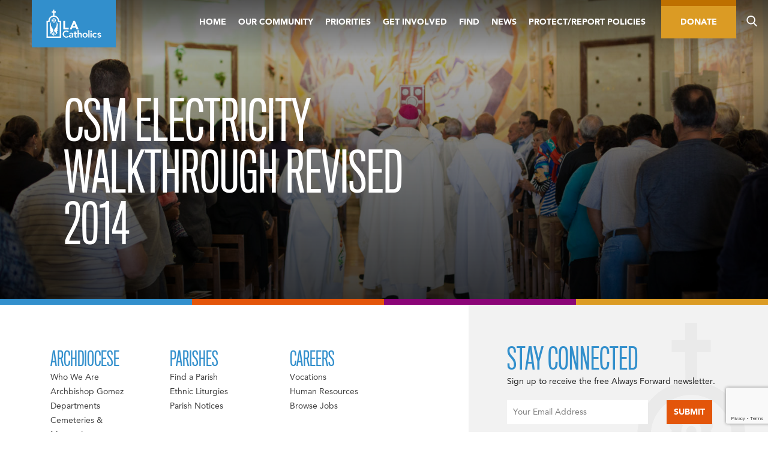

--- FILE ---
content_type: text/html; charset=UTF-8
request_url: https://lacatholics.org/csm-electricity-walkthrough-revised-2014/
body_size: 32415
content:
<!DOCTYPE html>
<html dir="ltr" lang="en-US" prefix="og: https://ogp.me/ns#">
<head>
	<meta charset="UTF-8">
<script type="text/javascript">
/* <![CDATA[ */
var gform;gform||(document.addEventListener("gform_main_scripts_loaded",function(){gform.scriptsLoaded=!0}),document.addEventListener("gform/theme/scripts_loaded",function(){gform.themeScriptsLoaded=!0}),window.addEventListener("DOMContentLoaded",function(){gform.domLoaded=!0}),gform={domLoaded:!1,scriptsLoaded:!1,themeScriptsLoaded:!1,isFormEditor:()=>"function"==typeof InitializeEditor,callIfLoaded:function(o){return!(!gform.domLoaded||!gform.scriptsLoaded||!gform.themeScriptsLoaded&&!gform.isFormEditor()||(gform.isFormEditor()&&console.warn("The use of gform.initializeOnLoaded() is deprecated in the form editor context and will be removed in Gravity Forms 3.1."),o(),0))},initializeOnLoaded:function(o){gform.callIfLoaded(o)||(document.addEventListener("gform_main_scripts_loaded",()=>{gform.scriptsLoaded=!0,gform.callIfLoaded(o)}),document.addEventListener("gform/theme/scripts_loaded",()=>{gform.themeScriptsLoaded=!0,gform.callIfLoaded(o)}),window.addEventListener("DOMContentLoaded",()=>{gform.domLoaded=!0,gform.callIfLoaded(o)}))},hooks:{action:{},filter:{}},addAction:function(o,r,e,t){gform.addHook("action",o,r,e,t)},addFilter:function(o,r,e,t){gform.addHook("filter",o,r,e,t)},doAction:function(o){gform.doHook("action",o,arguments)},applyFilters:function(o){return gform.doHook("filter",o,arguments)},removeAction:function(o,r){gform.removeHook("action",o,r)},removeFilter:function(o,r,e){gform.removeHook("filter",o,r,e)},addHook:function(o,r,e,t,n){null==gform.hooks[o][r]&&(gform.hooks[o][r]=[]);var d=gform.hooks[o][r];null==n&&(n=r+"_"+d.length),gform.hooks[o][r].push({tag:n,callable:e,priority:t=null==t?10:t})},doHook:function(r,o,e){var t;if(e=Array.prototype.slice.call(e,1),null!=gform.hooks[r][o]&&((o=gform.hooks[r][o]).sort(function(o,r){return o.priority-r.priority}),o.forEach(function(o){"function"!=typeof(t=o.callable)&&(t=window[t]),"action"==r?t.apply(null,e):e[0]=t.apply(null,e)})),"filter"==r)return e[0]},removeHook:function(o,r,t,n){var e;null!=gform.hooks[o][r]&&(e=(e=gform.hooks[o][r]).filter(function(o,r,e){return!!(null!=n&&n!=o.tag||null!=t&&t!=o.priority)}),gform.hooks[o][r]=e)}});
/* ]]> */
</script>

	<meta name="viewport" content="width=device-width, initial-scale=1">
	<title>CSM Electricity Walkthrough Revised 2014 | LA Catholics</title>
	<link rel="shortcut icon" href="https://lacatholics.org/wp-content/themes/adla-catholic-la/assets/images/favicon.ico">
	<link rel="apple-touch-icon" href="https://lacatholics.org/wp-content/themes/adla-catholic-la/assets/images/apple-touch-icon.png">
	
		<!-- All in One SEO Pro 4.9.3 - aioseo.com -->
	<meta name="robots" content="max-image-preview:large" />
	<meta name="author" content="Alison Martinez"/>
	<link rel="canonical" href="https://lacatholics.org/csm-electricity-walkthrough-revised-2014/" />
	<meta name="generator" content="All in One SEO Pro (AIOSEO) 4.9.3" />
		<meta property="og:locale" content="en_US" />
		<meta property="og:site_name" content="LA Catholics | Archdiocese of Los Angeles" />
		<meta property="og:type" content="article" />
		<meta property="og:title" content="CSM Electricity Walkthrough Revised 2014 | LA Catholics" />
		<meta property="og:url" content="https://lacatholics.org/csm-electricity-walkthrough-revised-2014/" />
		<meta property="article:published_time" content="2020-03-10T17:33:42+00:00" />
		<meta property="article:modified_time" content="2020-03-10T17:33:42+00:00" />
		<meta name="twitter:card" content="summary" />
		<meta name="twitter:title" content="CSM Electricity Walkthrough Revised 2014 | LA Catholics" />
		<script type="application/ld+json" class="aioseo-schema">
			{"@context":"https:\/\/schema.org","@graph":[{"@type":"BreadcrumbList","@id":"https:\/\/lacatholics.org\/csm-electricity-walkthrough-revised-2014\/#breadcrumblist","itemListElement":[{"@type":"ListItem","@id":"https:\/\/lacatholics.org#listItem","position":1,"name":"Home","item":"https:\/\/lacatholics.org","nextItem":{"@type":"ListItem","@id":"https:\/\/lacatholics.org\/csm-electricity-walkthrough-revised-2014\/#listItem","name":"CSM Electricity Walkthrough Revised 2014"}},{"@type":"ListItem","@id":"https:\/\/lacatholics.org\/csm-electricity-walkthrough-revised-2014\/#listItem","position":2,"name":"CSM Electricity Walkthrough Revised 2014","previousItem":{"@type":"ListItem","@id":"https:\/\/lacatholics.org#listItem","name":"Home"}}]},{"@type":"ItemPage","@id":"https:\/\/lacatholics.org\/csm-electricity-walkthrough-revised-2014\/#itempage","url":"https:\/\/lacatholics.org\/csm-electricity-walkthrough-revised-2014\/","name":"CSM Electricity Walkthrough Revised 2014 | LA Catholics","inLanguage":"en-US","isPartOf":{"@id":"https:\/\/lacatholics.org\/#website"},"breadcrumb":{"@id":"https:\/\/lacatholics.org\/csm-electricity-walkthrough-revised-2014\/#breadcrumblist"},"author":{"@id":"https:\/\/lacatholics.org\/author\/alison-martinez\/#author"},"creator":{"@id":"https:\/\/lacatholics.org\/author\/alison-martinez\/#author"},"datePublished":"2020-03-10T10:33:42-07:00","dateModified":"2020-03-10T10:33:42-07:00"},{"@type":"Organization","@id":"https:\/\/lacatholics.org\/#organization","name":"LA Catholics","description":"Archdiocese of Los Angeles","url":"https:\/\/lacatholics.org\/"},{"@type":"Person","@id":"https:\/\/lacatholics.org\/author\/alison-martinez\/#author","url":"https:\/\/lacatholics.org\/author\/alison-martinez\/","name":"Alison Martinez","image":{"@type":"ImageObject","@id":"https:\/\/lacatholics.org\/csm-electricity-walkthrough-revised-2014\/#authorImage","url":"https:\/\/secure.gravatar.com\/avatar\/0b64961041bd93dba86f27be13c01ea3620b092bac95314aa64a7a99e586e31f?s=96&d=mm&r=g","width":96,"height":96,"caption":"Alison Martinez"}},{"@type":"WebPage","@id":"https:\/\/lacatholics.org\/csm-electricity-walkthrough-revised-2014\/#webpage","url":"https:\/\/lacatholics.org\/csm-electricity-walkthrough-revised-2014\/","name":"CSM Electricity Walkthrough Revised 2014 | LA Catholics","inLanguage":"en-US","isPartOf":{"@id":"https:\/\/lacatholics.org\/#website"},"breadcrumb":{"@id":"https:\/\/lacatholics.org\/csm-electricity-walkthrough-revised-2014\/#breadcrumblist"},"author":{"@id":"https:\/\/lacatholics.org\/author\/alison-martinez\/#author"},"creator":{"@id":"https:\/\/lacatholics.org\/author\/alison-martinez\/#author"},"datePublished":"2020-03-10T10:33:42-07:00","dateModified":"2020-03-10T10:33:42-07:00"},{"@type":"WebSite","@id":"https:\/\/lacatholics.org\/#website","url":"https:\/\/lacatholics.org\/","name":"LA Catholics","description":"Archdiocese of Los Angeles","inLanguage":"en-US","publisher":{"@id":"https:\/\/lacatholics.org\/#organization"}}]}
		</script>
		<!-- All in One SEO Pro -->

<link rel='dns-prefetch' href='//www.youtube.com' />
<link rel="alternate" type="application/rss+xml" title="LA Catholics &raquo; Feed" href="https://lacatholics.org/feed/" />
<link rel="alternate" type="application/rss+xml" title="LA Catholics &raquo; Comments Feed" href="https://lacatholics.org/comments/feed/" />
<link rel="alternate" type="text/calendar" title="LA Catholics &raquo; iCal Feed" href="https://lacatholics.org/events/?ical=1" />
<link rel="alternate" type="application/rss+xml" title="LA Catholics &raquo; CSM Electricity Walkthrough Revised 2014 Comments Feed" href="https://lacatholics.org/feed/?attachment_id=18062" />
<link rel="alternate" title="oEmbed (JSON)" type="application/json+oembed" href="https://lacatholics.org/wp-json/oembed/1.0/embed?url=https%3A%2F%2Flacatholics.org%2Fcsm-electricity-walkthrough-revised-2014%2F" />
<link rel="alternate" title="oEmbed (XML)" type="text/xml+oembed" href="https://lacatholics.org/wp-json/oembed/1.0/embed?url=https%3A%2F%2Flacatholics.org%2Fcsm-electricity-walkthrough-revised-2014%2F&#038;format=xml" />
		<!-- This site uses the Google Analytics by MonsterInsights plugin v9.11.1 - Using Analytics tracking - https://www.monsterinsights.com/ -->
							<script src="//www.googletagmanager.com/gtag/js?id=G-JF1X4H2S2Q"  data-cfasync="false" data-wpfc-render="false" type="text/javascript" async></script>
			<script data-cfasync="false" data-wpfc-render="false" type="text/javascript">
				var mi_version = '9.11.1';
				var mi_track_user = true;
				var mi_no_track_reason = '';
								var MonsterInsightsDefaultLocations = {"page_location":"https:\/\/lacatholics.org\/csm-electricity-walkthrough-revised-2014\/"};
								if ( typeof MonsterInsightsPrivacyGuardFilter === 'function' ) {
					var MonsterInsightsLocations = (typeof MonsterInsightsExcludeQuery === 'object') ? MonsterInsightsPrivacyGuardFilter( MonsterInsightsExcludeQuery ) : MonsterInsightsPrivacyGuardFilter( MonsterInsightsDefaultLocations );
				} else {
					var MonsterInsightsLocations = (typeof MonsterInsightsExcludeQuery === 'object') ? MonsterInsightsExcludeQuery : MonsterInsightsDefaultLocations;
				}

								var disableStrs = [
										'ga-disable-G-JF1X4H2S2Q',
									];

				/* Function to detect opted out users */
				function __gtagTrackerIsOptedOut() {
					for (var index = 0; index < disableStrs.length; index++) {
						if (document.cookie.indexOf(disableStrs[index] + '=true') > -1) {
							return true;
						}
					}

					return false;
				}

				/* Disable tracking if the opt-out cookie exists. */
				if (__gtagTrackerIsOptedOut()) {
					for (var index = 0; index < disableStrs.length; index++) {
						window[disableStrs[index]] = true;
					}
				}

				/* Opt-out function */
				function __gtagTrackerOptout() {
					for (var index = 0; index < disableStrs.length; index++) {
						document.cookie = disableStrs[index] + '=true; expires=Thu, 31 Dec 2099 23:59:59 UTC; path=/';
						window[disableStrs[index]] = true;
					}
				}

				if ('undefined' === typeof gaOptout) {
					function gaOptout() {
						__gtagTrackerOptout();
					}
				}
								window.dataLayer = window.dataLayer || [];

				window.MonsterInsightsDualTracker = {
					helpers: {},
					trackers: {},
				};
				if (mi_track_user) {
					function __gtagDataLayer() {
						dataLayer.push(arguments);
					}

					function __gtagTracker(type, name, parameters) {
						if (!parameters) {
							parameters = {};
						}

						if (parameters.send_to) {
							__gtagDataLayer.apply(null, arguments);
							return;
						}

						if (type === 'event') {
														parameters.send_to = monsterinsights_frontend.v4_id;
							var hookName = name;
							if (typeof parameters['event_category'] !== 'undefined') {
								hookName = parameters['event_category'] + ':' + name;
							}

							if (typeof MonsterInsightsDualTracker.trackers[hookName] !== 'undefined') {
								MonsterInsightsDualTracker.trackers[hookName](parameters);
							} else {
								__gtagDataLayer('event', name, parameters);
							}
							
						} else {
							__gtagDataLayer.apply(null, arguments);
						}
					}

					__gtagTracker('js', new Date());
					__gtagTracker('set', {
						'developer_id.dZGIzZG': true,
											});
					if ( MonsterInsightsLocations.page_location ) {
						__gtagTracker('set', MonsterInsightsLocations);
					}
										__gtagTracker('config', 'G-JF1X4H2S2Q', {"forceSSL":"true","link_attribution":"true"} );
										window.gtag = __gtagTracker;										(function () {
						/* https://developers.google.com/analytics/devguides/collection/analyticsjs/ */
						/* ga and __gaTracker compatibility shim. */
						var noopfn = function () {
							return null;
						};
						var newtracker = function () {
							return new Tracker();
						};
						var Tracker = function () {
							return null;
						};
						var p = Tracker.prototype;
						p.get = noopfn;
						p.set = noopfn;
						p.send = function () {
							var args = Array.prototype.slice.call(arguments);
							args.unshift('send');
							__gaTracker.apply(null, args);
						};
						var __gaTracker = function () {
							var len = arguments.length;
							if (len === 0) {
								return;
							}
							var f = arguments[len - 1];
							if (typeof f !== 'object' || f === null || typeof f.hitCallback !== 'function') {
								if ('send' === arguments[0]) {
									var hitConverted, hitObject = false, action;
									if ('event' === arguments[1]) {
										if ('undefined' !== typeof arguments[3]) {
											hitObject = {
												'eventAction': arguments[3],
												'eventCategory': arguments[2],
												'eventLabel': arguments[4],
												'value': arguments[5] ? arguments[5] : 1,
											}
										}
									}
									if ('pageview' === arguments[1]) {
										if ('undefined' !== typeof arguments[2]) {
											hitObject = {
												'eventAction': 'page_view',
												'page_path': arguments[2],
											}
										}
									}
									if (typeof arguments[2] === 'object') {
										hitObject = arguments[2];
									}
									if (typeof arguments[5] === 'object') {
										Object.assign(hitObject, arguments[5]);
									}
									if ('undefined' !== typeof arguments[1].hitType) {
										hitObject = arguments[1];
										if ('pageview' === hitObject.hitType) {
											hitObject.eventAction = 'page_view';
										}
									}
									if (hitObject) {
										action = 'timing' === arguments[1].hitType ? 'timing_complete' : hitObject.eventAction;
										hitConverted = mapArgs(hitObject);
										__gtagTracker('event', action, hitConverted);
									}
								}
								return;
							}

							function mapArgs(args) {
								var arg, hit = {};
								var gaMap = {
									'eventCategory': 'event_category',
									'eventAction': 'event_action',
									'eventLabel': 'event_label',
									'eventValue': 'event_value',
									'nonInteraction': 'non_interaction',
									'timingCategory': 'event_category',
									'timingVar': 'name',
									'timingValue': 'value',
									'timingLabel': 'event_label',
									'page': 'page_path',
									'location': 'page_location',
									'title': 'page_title',
									'referrer' : 'page_referrer',
								};
								for (arg in args) {
																		if (!(!args.hasOwnProperty(arg) || !gaMap.hasOwnProperty(arg))) {
										hit[gaMap[arg]] = args[arg];
									} else {
										hit[arg] = args[arg];
									}
								}
								return hit;
							}

							try {
								f.hitCallback();
							} catch (ex) {
							}
						};
						__gaTracker.create = newtracker;
						__gaTracker.getByName = newtracker;
						__gaTracker.getAll = function () {
							return [];
						};
						__gaTracker.remove = noopfn;
						__gaTracker.loaded = true;
						window['__gaTracker'] = __gaTracker;
					})();
									} else {
										console.log("");
					(function () {
						function __gtagTracker() {
							return null;
						}

						window['__gtagTracker'] = __gtagTracker;
						window['gtag'] = __gtagTracker;
					})();
									}
			</script>
							<!-- / Google Analytics by MonsterInsights -->
		<style id='wp-img-auto-sizes-contain-inline-css' type='text/css'>
img:is([sizes=auto i],[sizes^="auto," i]){contain-intrinsic-size:3000px 1500px}
/*# sourceURL=wp-img-auto-sizes-contain-inline-css */
</style>
<link rel='stylesheet' id='tribe-events-pro-mini-calendar-block-styles-css' href='https://lacatholics.org/wp-content/plugins/events-calendar-pro/build/css/tribe-events-pro-mini-calendar-block.css?ver=7.7.11' type='text/css' media='all' />
<style id='wp-emoji-styles-inline-css' type='text/css'>

	img.wp-smiley, img.emoji {
		display: inline !important;
		border: none !important;
		box-shadow: none !important;
		height: 1em !important;
		width: 1em !important;
		margin: 0 0.07em !important;
		vertical-align: -0.1em !important;
		background: none !important;
		padding: 0 !important;
	}
/*# sourceURL=wp-emoji-styles-inline-css */
</style>
<link rel='stylesheet' id='wp-block-library-css' href='https://lacatholics.org/wp-includes/css/dist/block-library/style.min.css?ver=6.9' type='text/css' media='all' />
<style id='global-styles-inline-css' type='text/css'>
:root{--wp--preset--aspect-ratio--square: 1;--wp--preset--aspect-ratio--4-3: 4/3;--wp--preset--aspect-ratio--3-4: 3/4;--wp--preset--aspect-ratio--3-2: 3/2;--wp--preset--aspect-ratio--2-3: 2/3;--wp--preset--aspect-ratio--16-9: 16/9;--wp--preset--aspect-ratio--9-16: 9/16;--wp--preset--color--black: #000000;--wp--preset--color--cyan-bluish-gray: #abb8c3;--wp--preset--color--white: #ffffff;--wp--preset--color--pale-pink: #f78da7;--wp--preset--color--vivid-red: #cf2e2e;--wp--preset--color--luminous-vivid-orange: #ff6900;--wp--preset--color--luminous-vivid-amber: #fcb900;--wp--preset--color--light-green-cyan: #7bdcb5;--wp--preset--color--vivid-green-cyan: #00d084;--wp--preset--color--pale-cyan-blue: #8ed1fc;--wp--preset--color--vivid-cyan-blue: #0693e3;--wp--preset--color--vivid-purple: #9b51e0;--wp--preset--gradient--vivid-cyan-blue-to-vivid-purple: linear-gradient(135deg,rgb(6,147,227) 0%,rgb(155,81,224) 100%);--wp--preset--gradient--light-green-cyan-to-vivid-green-cyan: linear-gradient(135deg,rgb(122,220,180) 0%,rgb(0,208,130) 100%);--wp--preset--gradient--luminous-vivid-amber-to-luminous-vivid-orange: linear-gradient(135deg,rgb(252,185,0) 0%,rgb(255,105,0) 100%);--wp--preset--gradient--luminous-vivid-orange-to-vivid-red: linear-gradient(135deg,rgb(255,105,0) 0%,rgb(207,46,46) 100%);--wp--preset--gradient--very-light-gray-to-cyan-bluish-gray: linear-gradient(135deg,rgb(238,238,238) 0%,rgb(169,184,195) 100%);--wp--preset--gradient--cool-to-warm-spectrum: linear-gradient(135deg,rgb(74,234,220) 0%,rgb(151,120,209) 20%,rgb(207,42,186) 40%,rgb(238,44,130) 60%,rgb(251,105,98) 80%,rgb(254,248,76) 100%);--wp--preset--gradient--blush-light-purple: linear-gradient(135deg,rgb(255,206,236) 0%,rgb(152,150,240) 100%);--wp--preset--gradient--blush-bordeaux: linear-gradient(135deg,rgb(254,205,165) 0%,rgb(254,45,45) 50%,rgb(107,0,62) 100%);--wp--preset--gradient--luminous-dusk: linear-gradient(135deg,rgb(255,203,112) 0%,rgb(199,81,192) 50%,rgb(65,88,208) 100%);--wp--preset--gradient--pale-ocean: linear-gradient(135deg,rgb(255,245,203) 0%,rgb(182,227,212) 50%,rgb(51,167,181) 100%);--wp--preset--gradient--electric-grass: linear-gradient(135deg,rgb(202,248,128) 0%,rgb(113,206,126) 100%);--wp--preset--gradient--midnight: linear-gradient(135deg,rgb(2,3,129) 0%,rgb(40,116,252) 100%);--wp--preset--font-size--small: 13px;--wp--preset--font-size--medium: 20px;--wp--preset--font-size--large: 36px;--wp--preset--font-size--x-large: 42px;--wp--preset--spacing--20: 0.44rem;--wp--preset--spacing--30: 0.67rem;--wp--preset--spacing--40: 1rem;--wp--preset--spacing--50: 1.5rem;--wp--preset--spacing--60: 2.25rem;--wp--preset--spacing--70: 3.38rem;--wp--preset--spacing--80: 5.06rem;--wp--preset--shadow--natural: 6px 6px 9px rgba(0, 0, 0, 0.2);--wp--preset--shadow--deep: 12px 12px 50px rgba(0, 0, 0, 0.4);--wp--preset--shadow--sharp: 6px 6px 0px rgba(0, 0, 0, 0.2);--wp--preset--shadow--outlined: 6px 6px 0px -3px rgb(255, 255, 255), 6px 6px rgb(0, 0, 0);--wp--preset--shadow--crisp: 6px 6px 0px rgb(0, 0, 0);}:where(.is-layout-flex){gap: 0.5em;}:where(.is-layout-grid){gap: 0.5em;}body .is-layout-flex{display: flex;}.is-layout-flex{flex-wrap: wrap;align-items: center;}.is-layout-flex > :is(*, div){margin: 0;}body .is-layout-grid{display: grid;}.is-layout-grid > :is(*, div){margin: 0;}:where(.wp-block-columns.is-layout-flex){gap: 2em;}:where(.wp-block-columns.is-layout-grid){gap: 2em;}:where(.wp-block-post-template.is-layout-flex){gap: 1.25em;}:where(.wp-block-post-template.is-layout-grid){gap: 1.25em;}.has-black-color{color: var(--wp--preset--color--black) !important;}.has-cyan-bluish-gray-color{color: var(--wp--preset--color--cyan-bluish-gray) !important;}.has-white-color{color: var(--wp--preset--color--white) !important;}.has-pale-pink-color{color: var(--wp--preset--color--pale-pink) !important;}.has-vivid-red-color{color: var(--wp--preset--color--vivid-red) !important;}.has-luminous-vivid-orange-color{color: var(--wp--preset--color--luminous-vivid-orange) !important;}.has-luminous-vivid-amber-color{color: var(--wp--preset--color--luminous-vivid-amber) !important;}.has-light-green-cyan-color{color: var(--wp--preset--color--light-green-cyan) !important;}.has-vivid-green-cyan-color{color: var(--wp--preset--color--vivid-green-cyan) !important;}.has-pale-cyan-blue-color{color: var(--wp--preset--color--pale-cyan-blue) !important;}.has-vivid-cyan-blue-color{color: var(--wp--preset--color--vivid-cyan-blue) !important;}.has-vivid-purple-color{color: var(--wp--preset--color--vivid-purple) !important;}.has-black-background-color{background-color: var(--wp--preset--color--black) !important;}.has-cyan-bluish-gray-background-color{background-color: var(--wp--preset--color--cyan-bluish-gray) !important;}.has-white-background-color{background-color: var(--wp--preset--color--white) !important;}.has-pale-pink-background-color{background-color: var(--wp--preset--color--pale-pink) !important;}.has-vivid-red-background-color{background-color: var(--wp--preset--color--vivid-red) !important;}.has-luminous-vivid-orange-background-color{background-color: var(--wp--preset--color--luminous-vivid-orange) !important;}.has-luminous-vivid-amber-background-color{background-color: var(--wp--preset--color--luminous-vivid-amber) !important;}.has-light-green-cyan-background-color{background-color: var(--wp--preset--color--light-green-cyan) !important;}.has-vivid-green-cyan-background-color{background-color: var(--wp--preset--color--vivid-green-cyan) !important;}.has-pale-cyan-blue-background-color{background-color: var(--wp--preset--color--pale-cyan-blue) !important;}.has-vivid-cyan-blue-background-color{background-color: var(--wp--preset--color--vivid-cyan-blue) !important;}.has-vivid-purple-background-color{background-color: var(--wp--preset--color--vivid-purple) !important;}.has-black-border-color{border-color: var(--wp--preset--color--black) !important;}.has-cyan-bluish-gray-border-color{border-color: var(--wp--preset--color--cyan-bluish-gray) !important;}.has-white-border-color{border-color: var(--wp--preset--color--white) !important;}.has-pale-pink-border-color{border-color: var(--wp--preset--color--pale-pink) !important;}.has-vivid-red-border-color{border-color: var(--wp--preset--color--vivid-red) !important;}.has-luminous-vivid-orange-border-color{border-color: var(--wp--preset--color--luminous-vivid-orange) !important;}.has-luminous-vivid-amber-border-color{border-color: var(--wp--preset--color--luminous-vivid-amber) !important;}.has-light-green-cyan-border-color{border-color: var(--wp--preset--color--light-green-cyan) !important;}.has-vivid-green-cyan-border-color{border-color: var(--wp--preset--color--vivid-green-cyan) !important;}.has-pale-cyan-blue-border-color{border-color: var(--wp--preset--color--pale-cyan-blue) !important;}.has-vivid-cyan-blue-border-color{border-color: var(--wp--preset--color--vivid-cyan-blue) !important;}.has-vivid-purple-border-color{border-color: var(--wp--preset--color--vivid-purple) !important;}.has-vivid-cyan-blue-to-vivid-purple-gradient-background{background: var(--wp--preset--gradient--vivid-cyan-blue-to-vivid-purple) !important;}.has-light-green-cyan-to-vivid-green-cyan-gradient-background{background: var(--wp--preset--gradient--light-green-cyan-to-vivid-green-cyan) !important;}.has-luminous-vivid-amber-to-luminous-vivid-orange-gradient-background{background: var(--wp--preset--gradient--luminous-vivid-amber-to-luminous-vivid-orange) !important;}.has-luminous-vivid-orange-to-vivid-red-gradient-background{background: var(--wp--preset--gradient--luminous-vivid-orange-to-vivid-red) !important;}.has-very-light-gray-to-cyan-bluish-gray-gradient-background{background: var(--wp--preset--gradient--very-light-gray-to-cyan-bluish-gray) !important;}.has-cool-to-warm-spectrum-gradient-background{background: var(--wp--preset--gradient--cool-to-warm-spectrum) !important;}.has-blush-light-purple-gradient-background{background: var(--wp--preset--gradient--blush-light-purple) !important;}.has-blush-bordeaux-gradient-background{background: var(--wp--preset--gradient--blush-bordeaux) !important;}.has-luminous-dusk-gradient-background{background: var(--wp--preset--gradient--luminous-dusk) !important;}.has-pale-ocean-gradient-background{background: var(--wp--preset--gradient--pale-ocean) !important;}.has-electric-grass-gradient-background{background: var(--wp--preset--gradient--electric-grass) !important;}.has-midnight-gradient-background{background: var(--wp--preset--gradient--midnight) !important;}.has-small-font-size{font-size: var(--wp--preset--font-size--small) !important;}.has-medium-font-size{font-size: var(--wp--preset--font-size--medium) !important;}.has-large-font-size{font-size: var(--wp--preset--font-size--large) !important;}.has-x-large-font-size{font-size: var(--wp--preset--font-size--x-large) !important;}
/*# sourceURL=global-styles-inline-css */
</style>

<style id='classic-theme-styles-inline-css' type='text/css'>
/*! This file is auto-generated */
.wp-block-button__link{color:#fff;background-color:#32373c;border-radius:9999px;box-shadow:none;text-decoration:none;padding:calc(.667em + 2px) calc(1.333em + 2px);font-size:1.125em}.wp-block-file__button{background:#32373c;color:#fff;text-decoration:none}
/*# sourceURL=/wp-includes/css/classic-themes.min.css */
</style>
<link rel='stylesheet' id='_mbbasetheme-style-css' href='https://lacatholics.org/wp-content/themes/adla-catholic-la/style.css?ver=1754404208' type='text/css' media='all' />
<script type="text/javascript" src="https://lacatholics.org/wp-content/plugins/google-analytics-for-wordpress/assets/js/frontend-gtag.min.js?ver=9.11.1" id="monsterinsights-frontend-script-js" async="async" data-wp-strategy="async"></script>
<script data-cfasync="false" data-wpfc-render="false" type="text/javascript" id='monsterinsights-frontend-script-js-extra'>/* <![CDATA[ */
var monsterinsights_frontend = {"js_events_tracking":"true","download_extensions":"doc,pdf,ppt,zip,xls,docx,pptx,xlsx","inbound_paths":"[{\"path\":\"\\\/go\\\/\",\"label\":\"affiliate\"},{\"path\":\"\\\/recommend\\\/\",\"label\":\"affiliate\"}]","home_url":"https:\/\/lacatholics.org","hash_tracking":"false","v4_id":"G-JF1X4H2S2Q"};/* ]]> */
</script>
<script type="text/javascript" src="https://lacatholics.org/wp-includes/js/jquery/jquery.min.js?ver=3.7.1" id="jquery-core-js"></script>
<script type="text/javascript" src="https://lacatholics.org/wp-includes/js/jquery/jquery-migrate.min.js?ver=3.4.1" id="jquery-migrate-js"></script>
<link rel="https://api.w.org/" href="https://lacatholics.org/wp-json/" /><link rel="alternate" title="JSON" type="application/json" href="https://lacatholics.org/wp-json/wp/v2/media/18062" />		<script type="text/javascript">
				(function(c,l,a,r,i,t,y){
					c[a]=c[a]||function(){(c[a].q=c[a].q||[]).push(arguments)};t=l.createElement(r);t.async=1;
					t.src="https://www.clarity.ms/tag/"+i+"?ref=wordpress";y=l.getElementsByTagName(r)[0];y.parentNode.insertBefore(t,y);
				})(window, document, "clarity", "script", "rew3sghked");
		</script>
		<meta name="tec-api-version" content="v1"><meta name="tec-api-origin" content="https://lacatholics.org"><link rel="alternate" href="https://lacatholics.org/wp-json/tribe/events/v1/" /><script type="text/javascript">
           var ajaxurl = "https://lacatholics.org/wp-admin/admin-ajax.php";
           var mynonce = "aeb8f98269";
         </script><style type="text/css">.recentcomments a{display:inline !important;padding:0 !important;margin:0 !important;}</style><link rel="icon" href="https://lacatholics.org/wp-content/uploads/2019/02/cropped-catholic-la-favicon-150x150.png" sizes="32x32" />
<link rel="icon" href="https://lacatholics.org/wp-content/uploads/2019/02/cropped-catholic-la-favicon-300x300.png" sizes="192x192" />
<link rel="apple-touch-icon" href="https://lacatholics.org/wp-content/uploads/2019/02/cropped-catholic-la-favicon-300x300.png" />
<meta name="msapplication-TileImage" content="https://lacatholics.org/wp-content/uploads/2019/02/cropped-catholic-la-favicon-300x300.png" />
<link rel='stylesheet' id='gforms_reset_css-css' href='https://lacatholics.org/wp-content/plugins/gravityforms/legacy/css/formreset.min.css?ver=2.9.25' type='text/css' media='all' />
<link rel='stylesheet' id='gforms_formsmain_css-css' href='https://lacatholics.org/wp-content/plugins/gravityforms/legacy/css/formsmain.min.css?ver=2.9.25' type='text/css' media='all' />
<link rel='stylesheet' id='gforms_ready_class_css-css' href='https://lacatholics.org/wp-content/plugins/gravityforms/legacy/css/readyclass.min.css?ver=2.9.25' type='text/css' media='all' />
<link rel='stylesheet' id='gforms_browsers_css-css' href='https://lacatholics.org/wp-content/plugins/gravityforms/legacy/css/browsers.min.css?ver=2.9.25' type='text/css' media='all' />
<link rel='stylesheet' id='gform_apc_theme-css' href='https://lacatholics.org/wp-content/plugins/gravityformsadvancedpostcreation/assets/css/dist/theme.min.css?ver=1.6.1' type='text/css' media='all' />
</head>

<body class="attachment wp-singular attachment-template-default single single-attachment postid-18062 attachmentid-18062 attachment-pdf wp-theme-adla-catholic-la tribe-no-js group-blog">
<div id="page" class="hfeed site">
	<!--[if lt IE 9]>
	    <p class="browsehappy">You are using an <strong>outdated</strong> browser. Please <a href="http://browsehappy.com/">upgrade your browser</a> to improve your experience.</p>
	<![endif]-->

	<a class="skip-link screen-reader-text" href="#content">Skip to content</a>

	<svg style="position: absolute; z-index: -1; width: 0; height: 0;"><defs>
    <style>
      .cls-1 {
        fill: #fff;
        fill-rule: evenodd;
      }
    </style>
  
    <style>
      .cls-1 {
        fill: #fff;
        fill-rule: evenodd;
      }
    </style>
  
    <style>
      .cls-1 {
        fill: #fff;
        fill-rule: evenodd;
      }
    </style>
  
    <style>
      .cls-1 {
        fill: #fff;
        fill-rule: evenodd;
      }
    </style>
  </defs><symbol viewBox="0 0 12 24" id="shape-arrow-left-s"><title>arrow-left-s</title>
  
  <path id="arrow-left-s-Arrow" class="cls-1" d="M1261.25,2399H1265l-8.25-12,8.25-12h-3.75l-8.25,12Z" transform="translate(-1253 -2375)"/>
</symbol><symbol viewBox="0 0 16 60" id="shape-arrow-left"><title>arrow-left</title>
  
  <path id="arrow-left-Arrow" class="cls-1" d="M29,3638h5l-11-30,11-30H29l-11,30Z" transform="translate(-18 -3578)"/>
</symbol><symbol viewBox="0 0 12 24" id="shape-arrow-right-s"><title>arrow-right-s</title>
  
  <path id="arrow-right-s-Arrow" class="cls-1" d="M530.75,3110H527l8.25-12L527,3086h3.75l8.25,12Z" transform="translate(-527 -3086)"/>
</symbol><symbol viewBox="0 0 16 60" id="shape-arrow-right"><title>arrow-right</title>
  
  <path id="arrow-right-Arrow" class="cls-1" d="M1315,1246h-5l11-30-11-30h5l11,30Z" transform="translate(-1310 -1186)"/>
</symbol><symbol viewBox="0 0 10.62 7.14" id="shape-arrowhead-down"><title>arrowhead-down</title><path d="M0,1.9l5.4,5.24l5.22-5.4L8.84,0.02L5.4,3.5L1.86,0L0,1.9z"/></symbol><symbol viewBox="0 0 10.62 7.14" id="shape-arrowhead-up"><title>arrowhead-up</title><path d="M10.62,5.24L5.22,0L0,5.4l1.78,1.72l3.44-3.48l3.54,3.5L10.62,5.24z"/></symbol><symbol viewBox="0 0 269.85 139.76" id="shape-catholicla-logo"><title>catholicla-logo</title><path d="M43.17,39.36A26.83,26.83,0,0,0,19.32,66H10v83.86H82.31V66H73A26.84,26.84,0,0,0,49.14,39.36h0V24.65h6.71v-6H49.13V10.12h-6v8.57H36.46v6h6.71v14.7ZM75.6,143.17H16.71V72.73H26V66a20.13,20.13,0,1,1,40.25,0h0v6.69H75.6ZM26,66m7.64,6.59c-6.06,12.44,1.6,24.63,8.71,34.3,1.71,3,2.87,6.57,1.84,10.22-1.61,4-6.29,4.7-8.37,8.15a7.76,7.76,0,0,0-1,1.8,16.56,16.56,0,0,0-.64,2.86c-.16,1.3-.23,3.62-.23,3.62a12.31,12.31,0,0,1-5.21-11.15,4.76,4.76,0,0,1,.7-2.14,5,5,0,0,1,1.41-1.33C29,117,27,114.78,27.12,111.83a6,6,0,0,1,2.34-4.38c-1.78-2.69-4.38-6.08-2.06-9.37l.52-.51.46-.33c-3.3-5.95-3.22-15.28,1.08-20.89a10.73,10.73,0,0,1,4.21-3.74Zm14,50.32,1.2,14.89-2.71,2.42-2.66-2.54,1.25-14.77a1.53,1.53,0,0,1,2.92,0ZM42.55,126c-1.7,4,.31,8.23-4.13,10.17-3.24-3.14,1.81-7.38,2.46-10.73.24-1.21,1.85-1.24,1.79.12Zm7.34-.44c-.06-1.36,1.55-1.33,1.79-.12.65,3.35,5.7,7.59,2.46,10.73C49.7,134.24,51.71,130.05,50,126Zm8.78-53a10.73,10.73,0,0,1,4.21,3.74C67.18,82,67.26,91.29,64,97.24l.46.33.52.51c2.32,3.29-.28,6.68-2.06,9.37a6,6,0,0,1,2.34,4.38c.08,3-1.88,5.17-3.81,7.11a5,5,0,0,1,1.41,1.33,4.76,4.76,0,0,1,.7,2.14,12.31,12.31,0,0,1-5.21,11.15s-.07-2.32-.24-3.62a16,16,0,0,0-.63-2.86,7.76,7.76,0,0,0-.95-1.8c-2.08-3.45-6.76-4.15-8.37-8.15-1-3.65.13-7.27,1.84-10.22,7.11-9.67,14.77-21.86,8.71-34.3Zm-10-8.82a2.51,2.51,0,1,1-2.51-2.51A2.5,2.5,0,0,1,48.66,63.79Zm-2.51,9.45a2.46,2.46,0,0,1-.84.85,3.29,3.29,0,0,1-1.9.45,2.83,2.83,0,0,1-2.56-2.11,3.27,3.27,0,0,1,1-3,12.21,12.21,0,0,1,1.66-1.52,4.89,4.89,0,0,0,2.67.79h0a4.87,4.87,0,0,0,2.67-.79,12.7,12.7,0,0,1,1.67,1.52,3.31,3.31,0,0,1,1,3,2.8,2.8,0,0,1-2.55,2.12A3.34,3.34,0,0,1,47,74.08a2.6,2.6,0,0,1-.84-.84Zm0-18.91a2.6,2.6,0,0,1,.84-.84A3.27,3.27,0,0,1,48.9,53a2.81,2.81,0,0,1,2.55,2.11,3.3,3.3,0,0,1-1,3,12.7,12.7,0,0,1-1.67,1.52,4.87,4.87,0,0,0-2.67-.79h0a4.89,4.89,0,0,0-2.67.79,12.21,12.21,0,0,1-1.66-1.52,3.3,3.3,0,0,1-1-3A2.83,2.83,0,0,1,43.41,53a3.37,3.37,0,0,1,1.9.45,2.55,2.55,0,0,1,.84.85Zm9.46,9.46a2.46,2.46,0,0,1,.85.84,3.29,3.29,0,0,1,.45,1.9,2.83,2.83,0,0,1-2.11,2.56,3.3,3.3,0,0,1-3-1,13,13,0,0,1-1.52-1.66,4.82,4.82,0,0,0,.8-2.67h0a4.87,4.87,0,0,0-.79-2.67,12.7,12.7,0,0,1,1.52-1.67,3.31,3.31,0,0,1,3-1A2.8,2.8,0,0,1,56.91,61,3.32,3.32,0,0,1,56.45,63a2.6,2.6,0,0,1-.84.84Zm-18.92,0a2.6,2.6,0,0,1-.84-.84A3.25,3.25,0,0,1,35.4,61a2.81,2.81,0,0,1,2.11-2.55,3.3,3.3,0,0,1,3,1,12.7,12.7,0,0,1,1.52,1.67,4.87,4.87,0,0,0-.79,2.67h0a4.82,4.82,0,0,0,.8,2.67,13,13,0,0,1-1.52,1.66,3.3,3.3,0,0,1-3,1,2.83,2.83,0,0,1-2.11-2.56,3.37,3.37,0,0,1,.45-1.9,2.55,2.55,0,0,1,.85-.84Z" transform="translate(-10 -10.12)" style="fill:#fff"/><path d="M92.92,66h9.36V99.84h17.34v8.64H92.92Z" transform="translate(-10 -10.12)" style="fill:#fff"/><path d="M142.9,66h7.74l18.48,42.48H158.56l-3.66-9H138.4l-3.54,9H124.54Zm3.6,12.36-5.16,13.2h10.38Z" transform="translate(-10 -10.12)" style="fill:#fff"/><path d="M115.36,122.46a10.22,10.22,0,0,0-3.63-2.69,10,10,0,0,0-3.53-.67,11.64,11.64,0,0,0-4.77.94,10.82,10.82,0,0,0-3.67,2.59,11.64,11.64,0,0,0-2.38,3.86,13.31,13.31,0,0,0-.84,4.76,14.64,14.64,0,0,0,.84,5,11.79,11.79,0,0,0,2.38,4,11,11,0,0,0,3.67,2.64,11.48,11.48,0,0,0,4.77,1,8.82,8.82,0,0,0,4-1,11,11,0,0,0,3.63-3.15l5,3.55a13.57,13.57,0,0,1-5.62,4.61,17.5,17.5,0,0,1-7,1.44,19.82,19.82,0,0,1-7.23-1.27,16.21,16.21,0,0,1-9.38-9.19,18.8,18.8,0,0,1-1.35-7.25,19.65,19.65,0,0,1,1.35-7.42,16.54,16.54,0,0,1,3.72-5.68,16.28,16.28,0,0,1,5.66-3.63,19.82,19.82,0,0,1,7.23-1.27,16.62,16.62,0,0,1,6.4,1.22,15,15,0,0,1,5.5,4.16Z" transform="translate(-10 -10.12)" style="fill:#fff"/><path d="M137,145.31h-.15a7.48,7.48,0,0,1-3.17,2.86,9.94,9.94,0,0,1-4.22.88,11.16,11.16,0,0,1-3.1-.43,8.54,8.54,0,0,1-2.68-1.29,6.68,6.68,0,0,1-1.9-2.16,6.17,6.17,0,0,1-.72-3,6.93,6.93,0,0,1,.67-3.19,6.59,6.59,0,0,1,1.8-2.21,9.13,9.13,0,0,1,2.62-1.41,17.51,17.51,0,0,1,3.09-.8,29.64,29.64,0,0,1,3.24-.33c1.09,0,2.12-.07,3.08-.07H137v-.63a3.75,3.75,0,0,0-1.49-3.24,6.3,6.3,0,0,0-3.79-1.08,8.93,8.93,0,0,0-3.41.65,8.69,8.69,0,0,0-2.74,1.75l-3-3a11.07,11.07,0,0,1,4.49-2.83,16.4,16.4,0,0,1,5.3-.87,13.63,13.63,0,0,1,4.13.55,9,9,0,0,1,2.78,1.42,6.29,6.29,0,0,1,1.71,2,9.33,9.33,0,0,1,.86,2.28,12,12,0,0,1,.31,2.23c0,.72,0,1.36,0,1.9v13.25H137Zm-.34-7.15h-1.2c-.8,0-1.7,0-2.69.09a14.59,14.59,0,0,0-2.81.46,6.33,6.33,0,0,0-2.23,1.06,2.29,2.29,0,0,0-.91,1.94,2.47,2.47,0,0,0,.36,1.37,3.09,3.09,0,0,0,.94.93,4,4,0,0,0,1.29.56,6.42,6.42,0,0,0,1.44.16,6,6,0,0,0,4.39-1.41,5.21,5.21,0,0,0,1.42-3.87Z" transform="translate(-10 -10.12)" style="fill:#fff"/><path d="M143.82,130.33v-4.89h4.75v-6.67h5.76v6.67h6.34v4.89h-6.34v10.08a5,5,0,0,0,.65,2.74,2.84,2.84,0,0,0,2.57,1,9.56,9.56,0,0,0,1.68-.17,3.55,3.55,0,0,0,1.44-.55v4.85a7.92,7.92,0,0,1-2.23.6,19,19,0,0,1-2.33.16,11.7,11.7,0,0,1-3.77-.5A5,5,0,0,1,150,147a5.81,5.81,0,0,1-1.16-2.56,18.72,18.72,0,0,1-.31-3.56V130.33Z" transform="translate(-10 -10.12)" style="fill:#fff"/><path d="M169.16,128.65h.1a6.68,6.68,0,0,1,2.38-2.61,7.49,7.49,0,0,1,4.39-1.18,9.06,9.06,0,0,1,3.91.77,7.39,7.39,0,0,1,2.62,2,7.66,7.66,0,0,1,1.44,2.88,13.54,13.54,0,0,1,.43,3.4v14.55h-5.76V136.81c0-.64,0-1.35-.1-2.13a7.58,7.58,0,0,0-.5-2.21,4.22,4.22,0,0,0-1.28-1.73,3.65,3.65,0,0,0-2.35-.69,5.46,5.46,0,0,0-2.42.48,4.63,4.63,0,0,0-1.63,1.29,5.23,5.23,0,0,0-.94,1.87,8.48,8.48,0,0,0-.29,2.21v12.58H163.4V112.19h5.76Z" transform="translate(-10 -10.12)" style="fill:#fff"/><path d="M188,137a12.28,12.28,0,0,1,1-5,11.43,11.43,0,0,1,6.65-6.26,14.21,14.21,0,0,1,9.79,0,11.36,11.36,0,0,1,6.65,6.26,13.09,13.09,0,0,1,0,9.94,11.44,11.44,0,0,1-6.65,6.26,14.36,14.36,0,0,1-9.79,0,11.52,11.52,0,0,1-6.65-6.26A12.31,12.31,0,0,1,188,137Zm5.76,0a7.59,7.59,0,0,0,.45,2.59,6.68,6.68,0,0,0,1.35,2.21,6.81,6.81,0,0,0,9.93,0,6.52,6.52,0,0,0,1.35-2.21,7.68,7.68,0,0,0,0-5.18,6.42,6.42,0,0,0-1.35-2.21,6.78,6.78,0,0,0-9.93,0,6.58,6.58,0,0,0-1.35,2.21A7.55,7.55,0,0,0,193.74,137Z" transform="translate(-10 -10.12)" style="fill:#fff"/><path d="M216.68,112.19h5.76v36.29h-5.76Z" transform="translate(-10 -10.12)" style="fill:#fff"/><path d="M226.57,117.61a3.32,3.32,0,0,1,1-2.42,3.54,3.54,0,0,1,2.62-1,3.83,3.83,0,0,1,2.66,1,3.38,3.38,0,0,1,0,5,3.83,3.83,0,0,1-2.66,1,3.54,3.54,0,0,1-2.62-1A3.32,3.32,0,0,1,226.57,117.61Zm.82,7.83h5.76v23h-5.76Z" transform="translate(-10 -10.12)" style="fill:#fff"/><path d="M253.69,132.35a9.49,9.49,0,0,0-2.11-1.68,4.51,4.51,0,0,0-2.26-.62,6.75,6.75,0,0,0-2.83.57,6.82,6.82,0,0,0-2.14,1.54,6.4,6.4,0,0,0-1.34,2.21,7.52,7.52,0,0,0,0,5.18,6.49,6.49,0,0,0,1.34,2.21,6.64,6.64,0,0,0,5,2.11,5.5,5.5,0,0,0,4.47-2.16l3.83,4.13a9.08,9.08,0,0,1-2,1.49,13.39,13.39,0,0,1-2.28,1,14.51,14.51,0,0,1-2.2.56,12.13,12.13,0,0,1-1.83.16,13.67,13.67,0,0,1-4.89-.86,11.74,11.74,0,0,1-4-2.45,11.51,11.51,0,0,1-2.66-3.81,13,13,0,0,1,0-9.94,11.56,11.56,0,0,1,2.66-3.82,11.71,11.71,0,0,1,4-2.44,13.68,13.68,0,0,1,4.89-.87,12.55,12.55,0,0,1,4.44.84,10.05,10.05,0,0,1,3.91,2.67Z" transform="translate(-10 -10.12)" style="fill:#fff"/><path d="M275.29,131.82a5.27,5.27,0,0,0-4.51-2.35,4.78,4.78,0,0,0-2.26.58,1.94,1.94,0,0,0-1.1,1.87,1.6,1.6,0,0,0,.91,1.53,9.83,9.83,0,0,0,2.3.82l3,.7a11.7,11.7,0,0,1,3,1.1,6.66,6.66,0,0,1,2.31,2,6.13,6.13,0,0,1,.91,3.55,6.43,6.43,0,0,1-.89,3.48,6.87,6.87,0,0,1-2.3,2.28,10.28,10.28,0,0,1-3.2,1.25,16.42,16.42,0,0,1-3.55.38,15.28,15.28,0,0,1-4.94-.76,9.36,9.36,0,0,1-4-2.79l3.84-3.6a10.71,10.71,0,0,0,2.37,2,5.74,5.74,0,0,0,3.1.79,5.85,5.85,0,0,0,1.29-.14,4.38,4.38,0,0,0,1.25-.48,2.83,2.83,0,0,0,.94-.84,2,2,0,0,0,.36-1.18,2,2,0,0,0-.91-1.77,8,8,0,0,0-2.31-.94c-.93-.24-1.93-.46-3-.67a11.53,11.53,0,0,1-3-1,6.26,6.26,0,0,1-2.3-1.94,5.76,5.76,0,0,1-.91-3.46,6.67,6.67,0,0,1,.79-3.33,6.89,6.89,0,0,1,2.09-2.33,9,9,0,0,1,3-1.35,14,14,0,0,1,3.41-.43,13.85,13.85,0,0,1,4.56.79,7.51,7.51,0,0,1,3.65,2.72Z" transform="translate(-10 -10.12)" style="fill:#fff"/></symbol><symbol viewBox="0 0 70 77" id="shape-church"><title>church</title>
  <image id="church-church" width="70" height="77" xlink:href="[data-uri]"/>
</symbol><symbol viewBox="0 0 70 67" id="shape-couple"><title>couple</title>
  <image id="couple-couple" width="70" height="67" xlink:href="[data-uri]"/>
</symbol><symbol viewBox="0 0 16 32" id="shape-facebook"><title>facebook</title>
  <image id="facebook-facebook" width="16" height="32" xlink:href="[data-uri]"/>
</symbol><symbol viewBox="0 0 35 35" id="shape-instagram"><title>instagram</title>
<path d="M22.2,8C21,8,20.6,8,17.5,8S14.1,8,12.8,8C9.7,8.2,8.2,9.7,8,12.8C8,14.1,8,14.4,8,17.5S8,21,8,22.2
	c0.1,3.1,1.6,4.6,4.8,4.8c1.2,0.1,1.6,0.1,4.7,0.1c3.1,0,3.5,0,4.7-0.1c3.2-0.1,4.6-1.6,4.8-4.8c0.1-1.2,0.1-1.6,0.1-4.7
	s0-3.5-0.1-4.7C26.9,9.7,25.4,8.2,22.2,8z M17.5,23.5c-3.3,0-6-2.7-6-6s2.7-6,6-6s6,2.7,6,6S20.8,23.5,17.5,23.5z M23.7,12.7
	c-0.8,0-1.4-0.6-1.4-1.4s0.6-1.4,1.4-1.4s1.4,0.6,1.4,1.4C25.1,12.1,24.5,12.7,23.7,12.7z M21.4,17.5c0,2.1-1.7,3.9-3.9,3.9
	s-3.9-1.7-3.9-3.9s1.7-3.9,3.9-3.9S21.4,15.4,21.4,17.5z M27.7,0.1H7.3c-4,0-7.3,3.3-7.3,7.3v20.4c0,4,3.3,7.3,7.3,7.3h20.4
	c4,0,7.3-3.3,7.3-7.3V7.3C35,3.3,31.7,0.1,27.7,0.1z M29.1,22.3c-0.2,4.2-2.5,6.6-6.8,6.8c-1.2,0.1-1.6,0.1-4.8,0.1s-3.6,0-4.8-0.1
	c-4.2-0.2-6.6-2.5-6.8-6.8c-0.1-1.2-0.1-1.6-0.1-4.8c0-3.2,0-3.6,0.1-4.8C6.1,8.5,8.5,6.1,12.7,6c1.2-0.1,1.6-0.1,4.8-0.1
	s3.6,0,4.8,0.1c4.2,0.2,6.6,2.5,6.8,6.8c0.1,1.2,0.1,1.6,0.1,4.8C29.2,20.7,29.2,21.1,29.1,22.3z"/>
</symbol><symbol viewBox="0 0 74.3 139.8" id="shape-logo-icon"><title>logo-icon</title>
<style type="text/css">
	.st0{fill:#EAEAEA;}
</style>
<path class="st0" d="M33.2,29.2C19.8,30.7,9.3,42.1,9.3,55.9H0v83.9h72.3V55.9H63c0-13.8-10.4-25.2-23.9-26.7l0,0V14.5h6.7v-6h-6.7
	V0h-6v8.6h-6.7v6h6.7L33.2,29.2L33.2,29.2z M65.6,133.1H6.7V62.6H16v-6.7c0-11.1,9-20.1,20.1-20.1s20.1,9,20.1,20.1l0,0v6.7h9.3
	L65.6,133.1L65.6,133.1z M23.7,62.5c-6.1,12.4,1.6,24.6,8.7,34.3c1.7,2.9,2.9,6.6,1.8,10.2c-1.6,4-6.3,4.7-8.4,8.1
	c-0.3,0.5-0.7,1-0.9,1.8c0,0-0.4,1.3-0.6,2.9c-0.2,1.3-0.2,3.6-0.2,3.6c-3.7-2.7-5.6-6.8-5.2-11.1c0-0.5,0.2-1.4,0.7-2.1
	c0.3-0.5,0.8-1,1.4-1.3c-1.9-1.9-3.9-4.2-3.8-7.1c0.2-1.7,0.8-3.2,2.3-4.4c-1.8-2.7-4.4-6.1-2.1-9.4l0.5-0.5l0.5-0.3
	c-3.3-6-3.2-15.3,1.1-20.9C20.7,64.6,21.6,63.5,23.7,62.5L23.7,62.5z M37.7,112.8l1.2,14.9l-2.7,2.4l-2.7-2.5l1.3-14.8
	C35.3,111.4,37,111.4,37.7,112.8L37.7,112.8z M32.5,115.9c-1.7,4,0.3,8.2-4.1,10.2c-3.2-3.1,1.8-7.4,2.5-10.7
	c0.2-1.2,1.9-1.2,1.8,0.1L32.5,115.9z M39.9,115.5c-0.1-1.4,1.6-1.3,1.8-0.1c0.7,3.3,5.7,7.6,2.5,10.7c-4.4-1.9-2.4-6.1-4.1-10.2
	L39.9,115.5z M48.7,62.5c2,1,3,2.1,4.2,3.7c4.3,5.6,4.4,14.9,1.1,20.9l0.5,0.3l0.5,0.5c2.3,3.3-0.3,6.7-2.1,9.4
	c1.5,1.1,2.1,2.7,2.3,4.4c0.1,2.9-1.9,5.2-3.8,7.1c0.6,0.4,1.1,0.8,1.4,1.3c0.5,0.7,0.7,1.6,0.7,2.1c0.4,4.4-1.5,8.4-5.2,11.1
	c0,0-0.1-2.3-0.2-3.6c-0.2-1.6-0.6-2.9-0.6-2.9c-0.2-0.8-0.6-1.3-0.9-1.8c-2.1-3.4-6.8-4.1-8.4-8.1c-1-3.6,0.1-7.3,1.8-10.2
	C47.1,87.1,54.7,74.9,48.7,62.5L48.7,62.5z M38.7,53.7c0,1.4-1.1,2.5-2.5,2.5s-2.5-1.1-2.5-2.5s1.1-2.5,2.5-2.5
	C37.5,51.2,38.7,52.3,38.7,53.7z M36.2,63.1c0,0-0.3,0.5-0.8,0.8c-0.4,0.3-1,0.5-1.9,0.5c-1,0-2.3-0.9-2.6-2.1c-0.3-1.5,0.4-2.4,1-3
	c0.5-0.6,1.7-1.5,1.7-1.5c0.8,0.5,1.7,0.8,2.7,0.8l0,0c1,0,1.9-0.3,2.7-0.8c0,0,1.1,0.9,1.7,1.5c0.5,0.6,1.3,1.5,1,3
	c-0.3,1.3-1.5,2.1-2.6,2.1c-0.9,0-1.5-0.2-1.9-0.5C36.4,63.6,36.2,63.1,36.2,63.1L36.2,63.1z M36.2,44.2c0,0,0.3-0.5,0.8-0.8
	c0.4-0.3,1-0.5,1.9-0.5c1,0,2.3,0.9,2.6,2.1c0.3,1.5-0.4,2.4-1,3c-0.5,0.6-1.7,1.5-1.7,1.5c-0.8-0.5-1.7-0.8-2.7-0.8l0,0
	c-1,0-1.9,0.3-2.7,0.8c0,0-1.1-0.9-1.7-1.5c-0.5-0.6-1.3-1.5-1-3c0.3-1.3,1.5-2.1,2.6-2.1c0.9,0,1.5,0.2,1.9,0.5
	C35.9,43.7,36.2,44.2,36.2,44.2L36.2,44.2z M45.6,53.7c0,0,0.5,0.3,0.8,0.8c0.3,0.4,0.5,1,0.5,1.9c0,1-0.9,2.3-2.1,2.6
	c-1.5,0.3-2.4-0.4-3-1c-0.6-0.5-1.5-1.7-1.5-1.7c0.5-0.8,0.8-1.7,0.8-2.7l0,0c0-1-0.3-1.9-0.8-2.7c0,0,0.9-1.1,1.5-1.7
	c0.6-0.5,1.5-1.3,3-1c1.3,0.3,2.1,1.5,2.1,2.6c0,0.9-0.2,1.5-0.5,1.9C46.1,53.4,45.6,53.7,45.6,53.7L45.6,53.7z M26.7,53.7
	c0,0-0.5-0.3-0.8-0.8c-0.3-0.4-0.5-1-0.5-1.9c0-1,0.9-2.3,2.1-2.6c1.5-0.3,2.4,0.4,3,1c0.6,0.5,1.5,1.7,1.5,1.7
	c-0.5,0.8-0.8,1.7-0.8,2.7l0,0c0,1,0.3,1.9,0.8,2.7c0,0-0.9,1.1-1.5,1.7c-0.6,0.5-1.5,1.3-3,1c-1.3-0.3-2.1-1.5-2.1-2.6
	c0-0.9,0.2-1.5,0.5-1.9C26.2,54,26.7,53.7,26.7,53.7L26.7,53.7z"/>
</symbol><symbol viewBox="0 0 70 70" id="shape-payment"><title>payment</title>
  <image id="payment-payment-method" width="70" height="70" xlink:href="[data-uri]"/>
</symbol><symbol viewBox="0 0 44 45.6" id="shape-search"><title>search</title><path d="M43.3,41.5L32.5,30.2c2.8-3.3,4.3-7.5,4.3-11.8C36.8,8.3,28.5,0,18.4,0C8.3,0,0,8.3,0,18.4c0,10.1,8.3,18.4,18.4,18.4 c3.8,0,7.4-1.1,10.5-3.3l10.9,11.4c0.5,0.5,1.1,0.7,1.7,0.7c0.6,0,1.2-0.2,1.7-0.7C44.2,44,44.2,42.5,43.3,41.5L43.3,41.5z M18.4,4.8c7.5,0,13.6,6.1,13.6,13.6C32,25.9,25.9,32,18.4,32c-7.5,0-13.6-6.1-13.6-13.6C4.8,10.9,10.9,4.8,18.4,4.8L18.4,4.8z M18.4,4.8"/></symbol><symbol viewBox="0 0 32 28" id="shape-twitter"><title>twitter</title>
  <image id="twitter-twitter" width="32" height="28" xlink:href="[data-uri]"/>
</symbol><symbol viewBox="0 0 42.54 26.6" id="shape-white-chevron-up"><title>white-chevron-up</title><path class="cls-2" d="M35.76,25.45,21.27,11.19,6.79,25.45a4,4,0,0,1-5.64,0h0a4,4,0,0,1,0-5.63L21.27,0,41.35,19.77a4,4,0,0,1,0,5.63h0A4,4,0,0,1,35.76,25.45Z"/></symbol><symbol viewBox="0 0 38 27" id="shape-youtube"><title>youtube</title>
  <image id="youtube-youtube" width="38" height="27" xlink:href="[data-uri]"/>
</symbol></svg>
	

	<header id="masthead" class="site-header" role="banner">

		<div id="site-title"><a href="https://lacatholics.org/" rel="home"><span class="visuallyhidden">Catholic LA</span><svg viewBox="0 0 420 160" class="logo-icon"><use xlink:href="#shape-catholicla-logo" /></svg></a></div>

		<nav id="site-navigation" class="main-navigation" role="navigation">

			<a href="#" class="menu-toggle">Menu</a>

			<ul id="menu-main-menu" class="menu"><li id="menu-item-13277" class="menu-item menu-item-type-post_type menu-item-object-page menu-item-home menu-item-13277"><a href="https://lacatholics.org/">Home<svg class="arrowhead-down"><use xlink:href="#shape-arrowhead-down" /></svg><svg class="arrowhead-up"><use xlink:href="#shape-arrowhead-up" /></svg></a></li>
<li id="menu-item-13644" class="menu-item menu-item-type-custom menu-item-object-custom menu-item-has-children menu-item-13644"><a href="#">Our Community<svg class="arrowhead-down"><use xlink:href="#shape-arrowhead-down" /></svg><svg class="arrowhead-up"><use xlink:href="#shape-arrowhead-up" /></svg></a>
<ul class="sub-menu">
	<li id="menu-item-13276" class="menu-item menu-item-type-post_type menu-item-object-page menu-item-13276"><a href="https://lacatholics.org/who-we-are/">Who We Are<svg class="arrowhead-down"><use xlink:href="#shape-arrowhead-down" /></svg><svg class="arrowhead-up"><use xlink:href="#shape-arrowhead-up" /></svg></a></li>
	<li id="menu-item-13649" class="menu-item menu-item-type-post_type menu-item-object-page menu-item-has-children menu-item-13649"><a href="https://lacatholics.org/archbishop/">Archbishop Gomez<svg class="arrowhead-down"><use xlink:href="#shape-arrowhead-down" /></svg><svg class="arrowhead-up"><use xlink:href="#shape-arrowhead-up" /></svg></a>
	<ul class="sub-menu">
		<li id="menu-item-28022" class="menu-item menu-item-type-custom menu-item-object-custom menu-item-28022"><a href="https://lacatholics.org/departments-ministries/office-of-the-archbishop/">Office of the Archbishop<svg class="arrowhead-down"><use xlink:href="#shape-arrowhead-down" /></svg><svg class="arrowhead-up"><use xlink:href="#shape-arrowhead-up" /></svg></a></li>
	</ul>
</li>
	<li id="menu-item-13648" class="menu-item menu-item-type-post_type menu-item-object-page menu-item-13648"><a href="https://lacatholics.org/auxiliary-bishops/">Auxiliary Bishops<svg class="arrowhead-down"><use xlink:href="#shape-arrowhead-down" /></svg><svg class="arrowhead-up"><use xlink:href="#shape-arrowhead-up" /></svg></a></li>
	<li id="menu-item-20883" class="menu-item menu-item-type-custom menu-item-object-custom menu-item-20883"><a href="https://lacatholics.org/cardinal-roger-m-mahony/">Cardinal Mahony<svg class="arrowhead-down"><use xlink:href="#shape-arrowhead-down" /></svg><svg class="arrowhead-up"><use xlink:href="#shape-arrowhead-up" /></svg></a></li>
	<li id="menu-item-16276" class="menu-item menu-item-type-post_type menu-item-object-page menu-item-has-children menu-item-16276"><a href="https://lacatholics.org/archdiocesan-departments/">Departments (A-E)<svg class="arrowhead-down"><use xlink:href="#shape-arrowhead-down" /></svg><svg class="arrowhead-up"><use xlink:href="#shape-arrowhead-up" /></svg></a>
	<ul class="sub-menu">
		<li id="menu-item-25385" class="menu-item menu-item-type-custom menu-item-object-custom menu-item-25385"><a href="https://lacatholics.org/departments-ministries/applied-technology/">Applied Technology<svg class="arrowhead-down"><use xlink:href="#shape-arrowhead-down" /></svg><svg class="arrowhead-up"><use xlink:href="#shape-arrowhead-up" /></svg></a></li>
		<li id="menu-item-25403" class="menu-item menu-item-type-custom menu-item-object-custom menu-item-25403"><a href="https://lacatholics.org/departments-ministries/archival-center/">Archival Center<svg class="arrowhead-down"><use xlink:href="#shape-arrowhead-down" /></svg><svg class="arrowhead-up"><use xlink:href="#shape-arrowhead-up" /></svg></a></li>
		<li id="menu-item-16974" class="menu-item menu-item-type-custom menu-item-object-custom menu-item-16974"><a href="https://lacatholics.org/departments-ministries/catholic-communication-collaboration-c3/">C3<svg class="arrowhead-down"><use xlink:href="#shape-arrowhead-down" /></svg><svg class="arrowhead-up"><use xlink:href="#shape-arrowhead-up" /></svg></a></li>
		<li id="menu-item-25386" class="menu-item menu-item-type-custom menu-item-object-custom menu-item-25386"><a href="https://lacatholics.org/departments-ministries/catholic-cemeteries/">Catholic Cemeteries &#038; Mortuaries<svg class="arrowhead-down"><use xlink:href="#shape-arrowhead-down" /></svg><svg class="arrowhead-up"><use xlink:href="#shape-arrowhead-up" /></svg></a></li>
		<li id="menu-item-25404" class="menu-item menu-item-type-custom menu-item-object-custom menu-item-25404"><a href="https://lacatholics.org/departments-ministries/catholic-charities/">Catholic Charities<svg class="arrowhead-down"><use xlink:href="#shape-arrowhead-down" /></svg><svg class="arrowhead-up"><use xlink:href="#shape-arrowhead-up" /></svg></a></li>
		<li id="menu-item-25392" class="menu-item menu-item-type-custom menu-item-object-custom menu-item-25392"><a href="https://lacatholics.org/departments-ministries/catholic-education-foundation/">Catholic Education Foundation (CEF)<svg class="arrowhead-down"><use xlink:href="#shape-arrowhead-down" /></svg><svg class="arrowhead-up"><use xlink:href="#shape-arrowhead-up" /></svg></a></li>
		<li id="menu-item-16594" class="menu-item menu-item-type-custom menu-item-object-custom menu-item-16594"><a href="https://lacatholics.org/departments-ministries/department-of-catholic-schools/">Catholic Schools<svg class="arrowhead-down"><use xlink:href="#shape-arrowhead-down" /></svg><svg class="arrowhead-up"><use xlink:href="#shape-arrowhead-up" /></svg></a></li>
		<li id="menu-item-44942" class="menu-item menu-item-type-custom menu-item-object-custom menu-item-44942"><a href="https://lacatholics.org/departments-ministries/chancellor/">Chancellor<svg class="arrowhead-down"><use xlink:href="#shape-arrowhead-down" /></svg><svg class="arrowhead-up"><use xlink:href="#shape-arrowhead-up" /></svg></a></li>
		<li id="menu-item-16300" class="menu-item menu-item-type-custom menu-item-object-custom menu-item-16300"><a href="https://lacatholics.org/departments-ministries/communications/">Communications<svg class="arrowhead-down"><use xlink:href="#shape-arrowhead-down" /></svg><svg class="arrowhead-up"><use xlink:href="#shape-arrowhead-up" /></svg></a></li>
		<li id="menu-item-34516" class="menu-item menu-item-type-custom menu-item-object-custom menu-item-34516"><a href="https://lacatholics.org/departments-ministries/construction/">Construction<svg class="arrowhead-down"><use xlink:href="#shape-arrowhead-down" /></svg><svg class="arrowhead-up"><use xlink:href="#shape-arrowhead-up" /></svg></a></li>
		<li id="menu-item-25391" class="menu-item menu-item-type-custom menu-item-object-custom menu-item-25391"><a href="https://lacatholics.org/departments-ministries/deacons/">Deacons<svg class="arrowhead-down"><use xlink:href="#shape-arrowhead-down" /></svg><svg class="arrowhead-up"><use xlink:href="#shape-arrowhead-up" /></svg></a></li>
		<li id="menu-item-16437" class="menu-item menu-item-type-custom menu-item-object-custom menu-item-has-children menu-item-16437"><a href="https://lacatholics.org/departments-ministries/development/">Development<svg class="arrowhead-down"><use xlink:href="#shape-arrowhead-down" /></svg><svg class="arrowhead-up"><use xlink:href="#shape-arrowhead-up" /></svg></a>
		<ul class="sub-menu">
			<li id="menu-item-25399" class="menu-item menu-item-type-custom menu-item-object-custom menu-item-25399"><a href="https://lacatholics.org/departments-ministries/planned-giving-trusts-and-estates/">Planned Giving (Trusts &#038; Estates)<svg class="arrowhead-down"><use xlink:href="#shape-arrowhead-down" /></svg><svg class="arrowhead-up"><use xlink:href="#shape-arrowhead-up" /></svg></a></li>
		</ul>
</li>
		<li id="menu-item-18145" class="menu-item menu-item-type-custom menu-item-object-custom menu-item-18145"><a href="https://lacatholics.org/departments-ministries/diaconate-formation/">Diaconate Formation<svg class="arrowhead-down"><use xlink:href="#shape-arrowhead-down" /></svg><svg class="arrowhead-up"><use xlink:href="#shape-arrowhead-up" /></svg></a></li>
		<li id="menu-item-20860" class="menu-item menu-item-type-custom menu-item-object-custom menu-item-has-children menu-item-20860"><a href="https://lacatholics.org/departments-ministries/worship-office/">Divine Worship<svg class="arrowhead-down"><use xlink:href="#shape-arrowhead-down" /></svg><svg class="arrowhead-up"><use xlink:href="#shape-arrowhead-up" /></svg></a>
		<ul class="sub-menu">
			<li id="menu-item-52259" class="menu-item menu-item-type-custom menu-item-object-custom menu-item-52259"><a href="https://lacatholics.org/liturgical-guidelines/">Liturgical Guidelines<svg class="arrowhead-down"><use xlink:href="#shape-arrowhead-down" /></svg><svg class="arrowhead-up"><use xlink:href="#shape-arrowhead-up" /></svg></a></li>
			<li id="menu-item-54606" class="menu-item menu-item-type-custom menu-item-object-custom menu-item-54606"><a href="https://lacatholics.org/liturgical-resources/">Liturgical Resources<svg class="arrowhead-down"><use xlink:href="#shape-arrowhead-down" /></svg><svg class="arrowhead-up"><use xlink:href="#shape-arrowhead-up" /></svg></a></li>
			<li id="menu-item-54608" class="menu-item menu-item-type-custom menu-item-object-custom menu-item-54608"><a href="https://events.lacatholics.org/formation">Liturgical Formation<svg class="arrowhead-down"><use xlink:href="#shape-arrowhead-down" /></svg><svg class="arrowhead-up"><use xlink:href="#shape-arrowhead-up" /></svg></a></li>
			<li id="menu-item-54607" class="menu-item menu-item-type-custom menu-item-object-custom menu-item-54607"><a href="https://lacatholics.org/online-liturgical-courses/">Online Formation Courses<svg class="arrowhead-down"><use xlink:href="#shape-arrowhead-down" /></svg><svg class="arrowhead-up"><use xlink:href="#shape-arrowhead-up" /></svg></a></li>
		</ul>
</li>
		<li id="menu-item-25389" class="menu-item menu-item-type-custom menu-item-object-custom menu-item-25389"><a href="https://lacatholics.org/departments-ministries/ecumenical-and-interreligious-affairs/">Ecumenical and Interreligious Affairs<svg class="arrowhead-down"><use xlink:href="#shape-arrowhead-down" /></svg><svg class="arrowhead-up"><use xlink:href="#shape-arrowhead-up" /></svg></a></li>
		<li id="menu-item-25390" class="menu-item menu-item-type-custom menu-item-object-custom menu-item-25390"><a href="https://lacatholics.org/departments-ministries/ethnic-ministry/">Ethnic Ministry<svg class="arrowhead-down"><use xlink:href="#shape-arrowhead-down" /></svg><svg class="arrowhead-up"><use xlink:href="#shape-arrowhead-up" /></svg></a></li>
	</ul>
</li>
	<li id="menu-item-32487" class="menu-item menu-item-type-post_type menu-item-object-page menu-item-has-children menu-item-32487"><a href="https://lacatholics.org/archdiocesan-departments/">Departments (F-M)<svg class="arrowhead-down"><use xlink:href="#shape-arrowhead-down" /></svg><svg class="arrowhead-up"><use xlink:href="#shape-arrowhead-up" /></svg></a>
	<ul class="sub-menu">
		<li id="menu-item-25406" class="menu-item menu-item-type-custom menu-item-object-custom menu-item-25406"><a href="https://lacatholics.org/departments-ministries/financial-services/">Financial Services<svg class="arrowhead-down"><use xlink:href="#shape-arrowhead-down" /></svg><svg class="arrowhead-up"><use xlink:href="#shape-arrowhead-up" /></svg></a></li>
		<li id="menu-item-25407" class="menu-item menu-item-type-custom menu-item-object-custom menu-item-25407"><a href="https://lacatholics.org/departments-ministries/hiv-aids-ministry/">HIV/AIDS Ministry<svg class="arrowhead-down"><use xlink:href="#shape-arrowhead-down" /></svg><svg class="arrowhead-up"><use xlink:href="#shape-arrowhead-up" /></svg></a></li>
		<li id="menu-item-16382" class="menu-item menu-item-type-post_type menu-item-object-page menu-item-has-children menu-item-16382"><a href="https://lacatholics.org/human-resources/">Human Resources<svg class="arrowhead-down"><use xlink:href="#shape-arrowhead-down" /></svg><svg class="arrowhead-up"><use xlink:href="#shape-arrowhead-up" /></svg></a>
		<ul class="sub-menu">
			<li id="menu-item-16464" class="menu-item menu-item-type-custom menu-item-object-custom menu-item-16464"><a href="https://lacatholics.org/employment/">Work for the Archdiocese<svg class="arrowhead-down"><use xlink:href="#shape-arrowhead-down" /></svg><svg class="arrowhead-up"><use xlink:href="#shape-arrowhead-up" /></svg></a></li>
			<li id="menu-item-17125" class="menu-item menu-item-type-custom menu-item-object-custom menu-item-17125"><a href="https://lacatholics.org/submit-job/">Submit a Job Posting<svg class="arrowhead-down"><use xlink:href="#shape-arrowhead-down" /></svg><svg class="arrowhead-up"><use xlink:href="#shape-arrowhead-up" /></svg></a></li>
			<li id="menu-item-16996" class="menu-item menu-item-type-post_type menu-item-object-page menu-item-16996"><a href="https://lacatholics.org/hr-forms/">Human Resources Forms<svg class="arrowhead-down"><use xlink:href="#shape-arrowhead-down" /></svg><svg class="arrowhead-up"><use xlink:href="#shape-arrowhead-up" /></svg></a></li>
			<li id="menu-item-16896" class="menu-item menu-item-type-custom menu-item-object-custom menu-item-16896"><a href="https://lacatholics.org/fingerprinting/">Fingerprinting<svg class="arrowhead-down"><use xlink:href="#shape-arrowhead-down" /></svg><svg class="arrowhead-up"><use xlink:href="#shape-arrowhead-up" /></svg></a></li>
		</ul>
</li>
		<li id="menu-item-25401" class="menu-item menu-item-type-custom menu-item-object-custom menu-item-25401"><a href="https://lacatholics.org/departments-ministries/immigration-affairs/">Immigration Affairs<svg class="arrowhead-down"><use xlink:href="#shape-arrowhead-down" /></svg><svg class="arrowhead-up"><use xlink:href="#shape-arrowhead-up" /></svg></a></li>
		<li id="menu-item-25400" class="menu-item menu-item-type-custom menu-item-object-custom menu-item-25400"><a href="https://lacatholics.org/departments-ministries/insurance/">Insurance<svg class="arrowhead-down"><use xlink:href="#shape-arrowhead-down" /></svg><svg class="arrowhead-up"><use xlink:href="#shape-arrowhead-up" /></svg></a></li>
		<li id="menu-item-54366" class="menu-item menu-item-type-custom menu-item-object-custom menu-item-54366"><a href="https://lacatholics.org/departments-ministries/adla-internal-audit/">Internal Audit<svg class="arrowhead-down"><use xlink:href="#shape-arrowhead-down" /></svg><svg class="arrowhead-up"><use xlink:href="#shape-arrowhead-up" /></svg></a></li>
		<li id="menu-item-25408" class="menu-item menu-item-type-custom menu-item-object-custom menu-item-25408"><a href="https://lacatholics.org/departments-ministries/legal-counsel/">Legal Counsel<svg class="arrowhead-down"><use xlink:href="#shape-arrowhead-down" /></svg><svg class="arrowhead-up"><use xlink:href="#shape-arrowhead-up" /></svg></a></li>
		<li id="menu-item-16436" class="menu-item menu-item-type-custom menu-item-object-custom menu-item-16436"><a href="https://lacatholics.org/departments-ministries/office-of-life-justice-and-peace/">Life, Justice and Peace<svg class="arrowhead-down"><use xlink:href="#shape-arrowhead-down" /></svg><svg class="arrowhead-up"><use xlink:href="#shape-arrowhead-up" /></svg></a></li>
		<li id="menu-item-16889" class="menu-item menu-item-type-custom menu-item-object-custom menu-item-16889"><a href="https://lacatholics.org/marriage-and-family-life/">Marriage &#038; Family Life<svg class="arrowhead-down"><use xlink:href="#shape-arrowhead-down" /></svg><svg class="arrowhead-up"><use xlink:href="#shape-arrowhead-up" /></svg></a></li>
		<li id="menu-item-16966" class="menu-item menu-item-type-custom menu-item-object-custom menu-item-16966"><a href="https://lacatholics.org/departments-ministries/marriage-tribunal/">Marriage Tribunal<svg class="arrowhead-down"><use xlink:href="#shape-arrowhead-down" /></svg><svg class="arrowhead-up"><use xlink:href="#shape-arrowhead-up" /></svg></a></li>
		<li id="menu-item-25409" class="menu-item menu-item-type-custom menu-item-object-custom menu-item-25409"><a href="https://lacatholics.org/departments-ministries/moderator-of-the-curia-vicar-general/">Moderator of the Curia/Vicar General<svg class="arrowhead-down"><use xlink:href="#shape-arrowhead-down" /></svg><svg class="arrowhead-up"><use xlink:href="#shape-arrowhead-up" /></svg></a></li>
	</ul>
</li>
	<li id="menu-item-26398" class="menu-item menu-item-type-post_type menu-item-object-page menu-item-has-children menu-item-26398"><a href="https://lacatholics.org/archdiocesan-departments/">Departments (N-V)<svg class="arrowhead-down"><use xlink:href="#shape-arrowhead-down" /></svg><svg class="arrowhead-up"><use xlink:href="#shape-arrowhead-up" /></svg></a>
	<ul class="sub-menu">
		<li id="menu-item-17025" class="menu-item menu-item-type-custom menu-item-object-custom menu-item-has-children menu-item-17025"><a href="https://lacatholics.org/departments-ministries/new-evangelization/">New Evangelization and Parish Life<svg class="arrowhead-down"><use xlink:href="#shape-arrowhead-down" /></svg><svg class="arrowhead-up"><use xlink:href="#shape-arrowhead-up" /></svg></a>
		<ul class="sub-menu">
			<li id="menu-item-17024" class="menu-item menu-item-type-post_type menu-item-object-page menu-item-17024"><a href="https://lacatholics.org/parish-pastoral-councils/">Parish Pastoral Councils<svg class="arrowhead-down"><use xlink:href="#shape-arrowhead-down" /></svg><svg class="arrowhead-up"><use xlink:href="#shape-arrowhead-up" /></svg></a></li>
		</ul>
</li>
		<li id="menu-item-39100" class="menu-item menu-item-type-custom menu-item-object-custom menu-item-39100"><a href="https://lacatholics.org/departments-ministries/operations/">Operations<svg class="arrowhead-down"><use xlink:href="#shape-arrowhead-down" /></svg><svg class="arrowhead-up"><use xlink:href="#shape-arrowhead-up" /></svg></a></li>
		<li id="menu-item-25393" class="menu-item menu-item-type-custom menu-item-object-custom menu-item-25393"><a href="https://lacatholics.org/departments-ministries/the-pontifical-mission-societies/">Pontifical Mission Societies (Mission Office)<svg class="arrowhead-down"><use xlink:href="#shape-arrowhead-down" /></svg><svg class="arrowhead-up"><use xlink:href="#shape-arrowhead-up" /></svg></a></li>
		<li id="menu-item-34517" class="menu-item menu-item-type-custom menu-item-object-custom menu-item-34517"><a href="https://lacatholics.org/departments-ministries/real-estate/">Real Estate<svg class="arrowhead-down"><use xlink:href="#shape-arrowhead-down" /></svg><svg class="arrowhead-up"><use xlink:href="#shape-arrowhead-up" /></svg></a></li>
		<li id="menu-item-16580" class="menu-item menu-item-type-custom menu-item-object-custom menu-item-has-children menu-item-16580"><a href="https://lacatholics.org/departments-ministries/religious-education/">Religious Education (ORE)<svg class="arrowhead-down"><use xlink:href="#shape-arrowhead-down" /></svg><svg class="arrowhead-up"><use xlink:href="#shape-arrowhead-up" /></svg></a>
		<ul class="sub-menu">
			<li id="menu-item-31276" class="menu-item menu-item-type-custom menu-item-object-custom menu-item-31276"><a href="https://lacatholics.org/catechist-formation/">Catechist Formation<svg class="arrowhead-down"><use xlink:href="#shape-arrowhead-down" /></svg><svg class="arrowhead-up"><use xlink:href="#shape-arrowhead-up" /></svg></a></li>
			<li id="menu-item-39606" class="menu-item menu-item-type-custom menu-item-object-custom menu-item-39606"><a href="https://lacatholics.org/cbi/">Catholic Bible Institute<svg class="arrowhead-down"><use xlink:href="#shape-arrowhead-down" /></svg><svg class="arrowhead-up"><use xlink:href="#shape-arrowhead-up" /></svg></a></li>
			<li id="menu-item-31016" class="menu-item menu-item-type-custom menu-item-object-custom menu-item-31016"><a href="https://lacatholics.org/formacion-catequistas/">Formación de Catequistas<svg class="arrowhead-down"><use xlink:href="#shape-arrowhead-down" /></svg><svg class="arrowhead-up"><use xlink:href="#shape-arrowhead-up" /></svg></a></li>
			<li id="menu-item-34319" class="menu-item menu-item-type-custom menu-item-object-custom menu-item-34319"><a href="https://lacatholics.org/regional-congress/">Regional Congress<svg class="arrowhead-down"><use xlink:href="#shape-arrowhead-down" /></svg><svg class="arrowhead-up"><use xlink:href="#shape-arrowhead-up" /></svg></a></li>
			<li id="menu-item-28979" class="menu-item menu-item-type-custom menu-item-object-custom menu-item-28979"><a href="https://recongress.org/">Religious Education Congress<svg class="arrowhead-down"><use xlink:href="#shape-arrowhead-down" /></svg><svg class="arrowhead-up"><use xlink:href="#shape-arrowhead-up" /></svg></a></li>
			<li id="menu-item-28978" class="menu-item menu-item-type-custom menu-item-object-custom menu-item-28978"><a href="https://youngadultministry.lacatholics.org/">Young Adult Ministry<svg class="arrowhead-down"><use xlink:href="#shape-arrowhead-down" /></svg><svg class="arrowhead-up"><use xlink:href="#shape-arrowhead-up" /></svg></a></li>
			<li id="menu-item-32899" class="menu-item menu-item-type-custom menu-item-object-custom menu-item-32899"><a href="https://lacatholics.org/youth-ministry/">Youth Ministry<svg class="arrowhead-down"><use xlink:href="#shape-arrowhead-down" /></svg><svg class="arrowhead-up"><use xlink:href="#shape-arrowhead-up" /></svg></a></li>
		</ul>
</li>
		<li id="menu-item-25293" class="menu-item menu-item-type-custom menu-item-object-custom menu-item-25293"><a href="https://lacatholics.org/departments-ministries/restorative-justice/">Restorative Justice<svg class="arrowhead-down"><use xlink:href="#shape-arrowhead-down" /></svg><svg class="arrowhead-up"><use xlink:href="#shape-arrowhead-up" /></svg></a></li>
		<li id="menu-item-32488" class="menu-item menu-item-type-custom menu-item-object-custom menu-item-has-children menu-item-32488"><a href="http://lacatholics.org/departments-ministries/safeguard-the-children/">Safeguard the Children<svg class="arrowhead-down"><use xlink:href="#shape-arrowhead-down" /></svg><svg class="arrowhead-up"><use xlink:href="#shape-arrowhead-up" /></svg></a>
		<ul class="sub-menu">
			<li id="menu-item-33020" class="menu-item menu-item-type-custom menu-item-object-custom menu-item-33020"><a href="https://lacatholics.org/empowering-gods-children/">Empowering God&#8217;s Children<svg class="arrowhead-down"><use xlink:href="#shape-arrowhead-down" /></svg><svg class="arrowhead-up"><use xlink:href="#shape-arrowhead-up" /></svg></a></li>
			<li id="menu-item-33021" class="menu-item menu-item-type-custom menu-item-object-custom menu-item-33021"><a href="https://lacatholics.org/child-abuse-prevention-month/">Child Abuse Prevention Month<svg class="arrowhead-down"><use xlink:href="#shape-arrowhead-down" /></svg><svg class="arrowhead-up"><use xlink:href="#shape-arrowhead-up" /></svg></a></li>
			<li id="menu-item-33065" class="menu-item menu-item-type-custom menu-item-object-custom menu-item-33065"><a href="https://lacatholics.org/education-and-training/">Education and Training<svg class="arrowhead-down"><use xlink:href="#shape-arrowhead-down" /></svg><svg class="arrowhead-up"><use xlink:href="#shape-arrowhead-up" /></svg></a></li>
			<li id="menu-item-33066" class="menu-item menu-item-type-custom menu-item-object-custom menu-item-33066"><a href="https://lacatholics.org/policies-and-procedures/">Policies and Procedures<svg class="arrowhead-down"><use xlink:href="#shape-arrowhead-down" /></svg><svg class="arrowhead-up"><use xlink:href="#shape-arrowhead-up" /></svg></a></li>
		</ul>
</li>
		<li id="menu-item-25397" class="menu-item menu-item-type-custom menu-item-object-custom menu-item-25397"><a href="https://lacatholics.org/departments-ministries/vicar-for-canonical-services/">Vicar for Canonical Services<svg class="arrowhead-down"><use xlink:href="#shape-arrowhead-down" /></svg><svg class="arrowhead-up"><use xlink:href="#shape-arrowhead-up" /></svg></a></li>
		<li id="menu-item-16820" class="menu-item menu-item-type-custom menu-item-object-custom menu-item-16820"><a href="https://lacatholics.org/departments-ministries/vicar-for-clergy/">Vicar for Clergy<svg class="arrowhead-down"><use xlink:href="#shape-arrowhead-down" /></svg><svg class="arrowhead-up"><use xlink:href="#shape-arrowhead-up" /></svg></a></li>
		<li id="menu-item-25412" class="menu-item menu-item-type-custom menu-item-object-custom menu-item-25412"><a href="https://lacatholics.org/departments-ministries/vicar-for-women-religious/">Vicar for Women Religious<svg class="arrowhead-down"><use xlink:href="#shape-arrowhead-down" /></svg><svg class="arrowhead-up"><use xlink:href="#shape-arrowhead-up" /></svg></a></li>
		<li id="menu-item-44941" class="menu-item menu-item-type-custom menu-item-object-custom menu-item-44941"><a href="https://lacatholics.org/departments-ministries/vice-chancellor/">Vice Chancellor<svg class="arrowhead-down"><use xlink:href="#shape-arrowhead-down" /></svg><svg class="arrowhead-up"><use xlink:href="#shape-arrowhead-up" /></svg></a></li>
		<li id="menu-item-25395" class="menu-item menu-item-type-custom menu-item-object-custom menu-item-25395"><a href="https://lacatholics.org/departments-ministries/protecting-children/">Victims Assistance<svg class="arrowhead-down"><use xlink:href="#shape-arrowhead-down" /></svg><svg class="arrowhead-up"><use xlink:href="#shape-arrowhead-up" /></svg></a></li>
		<li id="menu-item-25413" class="menu-item menu-item-type-custom menu-item-object-custom menu-item-25413"><a href="https://lacatholics.org/departments-ministries/vocations/">Vocations<svg class="arrowhead-down"><use xlink:href="#shape-arrowhead-down" /></svg><svg class="arrowhead-up"><use xlink:href="#shape-arrowhead-up" /></svg></a></li>
	</ul>
</li>
	<li id="menu-item-13646" class="menu-item menu-item-type-post_type menu-item-object-page menu-item-has-children menu-item-13646"><a href="https://lacatholics.org/pastoral-regions/">Pastoral Regions<svg class="arrowhead-down"><use xlink:href="#shape-arrowhead-down" /></svg><svg class="arrowhead-up"><use xlink:href="#shape-arrowhead-up" /></svg></a>
	<ul class="sub-menu">
		<li id="menu-item-25418" class="menu-item menu-item-type-post_type menu-item-object-page menu-item-25418"><a href="https://lacatholics.org/our-lady-of-the-angels-pastoral-region/">Our Lady of the Angels<svg class="arrowhead-down"><use xlink:href="#shape-arrowhead-down" /></svg><svg class="arrowhead-up"><use xlink:href="#shape-arrowhead-up" /></svg></a></li>
		<li id="menu-item-25416" class="menu-item menu-item-type-post_type menu-item-object-page menu-item-25416"><a href="https://lacatholics.org/san-fernando-pastoral-region/">San Fernando<svg class="arrowhead-down"><use xlink:href="#shape-arrowhead-down" /></svg><svg class="arrowhead-up"><use xlink:href="#shape-arrowhead-up" /></svg></a></li>
		<li id="menu-item-25414" class="menu-item menu-item-type-post_type menu-item-object-page menu-item-25414"><a href="https://lacatholics.org/san-gabriel-pastoral-region/">San Gabriel<svg class="arrowhead-down"><use xlink:href="#shape-arrowhead-down" /></svg><svg class="arrowhead-up"><use xlink:href="#shape-arrowhead-up" /></svg></a></li>
		<li id="menu-item-25415" class="menu-item menu-item-type-post_type menu-item-object-page menu-item-25415"><a href="https://lacatholics.org/san-pedro-pastoral-region/">San Pedro<svg class="arrowhead-down"><use xlink:href="#shape-arrowhead-down" /></svg><svg class="arrowhead-up"><use xlink:href="#shape-arrowhead-up" /></svg></a></li>
		<li id="menu-item-25417" class="menu-item menu-item-type-post_type menu-item-object-page menu-item-25417"><a href="https://lacatholics.org/santa-barbara-pastoral-region/">Santa Barbara<svg class="arrowhead-down"><use xlink:href="#shape-arrowhead-down" /></svg><svg class="arrowhead-up"><use xlink:href="#shape-arrowhead-up" /></svg></a></li>
	</ul>
</li>
	<li id="menu-item-15685" class="menu-item menu-item-type-custom menu-item-object-custom menu-item-15685"><a target="_blank" href="http://handbook.la-archdiocese.org/">Administrative Handbook<svg class="arrowhead-down"><use xlink:href="#shape-arrowhead-down" /></svg><svg class="arrowhead-up"><use xlink:href="#shape-arrowhead-up" /></svg></a></li>
	<li id="menu-item-17107" class="menu-item menu-item-type-custom menu-item-object-custom menu-item-17107"><a href="https://lacatholics.org/wp-content/uploads/2025/07/Handbook-for-Sacramental-Records_Updated-July-2025.pdf">Sacramental Records<svg class="arrowhead-down"><use xlink:href="#shape-arrowhead-down" /></svg><svg class="arrowhead-up"><use xlink:href="#shape-arrowhead-up" /></svg></a></li>
	<li id="menu-item-16567" class="menu-item menu-item-type-post_type menu-item-object-page menu-item-privacy-policy menu-item-has-children menu-item-16567"><a rel="privacy-policy" href="https://lacatholics.org/privacy-policy/">Privacy Policy<svg class="arrowhead-down"><use xlink:href="#shape-arrowhead-down" /></svg><svg class="arrowhead-up"><use xlink:href="#shape-arrowhead-up" /></svg></a>
	<ul class="sub-menu">
		<li id="menu-item-16570" class="menu-item menu-item-type-post_type menu-item-object-page menu-item-16570"><a href="https://lacatholics.org/terms-of-use/">Terms of Use<svg class="arrowhead-down"><use xlink:href="#shape-arrowhead-down" /></svg><svg class="arrowhead-up"><use xlink:href="#shape-arrowhead-up" /></svg></a></li>
	</ul>
</li>
	<li id="menu-item-16881" class="menu-item menu-item-type-post_type menu-item-object-page menu-item-16881"><a href="https://lacatholics.org/aces-email-service/">ACES Email Service<svg class="arrowhead-down"><use xlink:href="#shape-arrowhead-down" /></svg><svg class="arrowhead-up"><use xlink:href="#shape-arrowhead-up" /></svg></a></li>
	<li id="menu-item-13645" class="menu-item menu-item-type-post_type menu-item-object-page menu-item-13645"><a href="https://lacatholics.org/contact-us/">Contact Us<svg class="arrowhead-down"><use xlink:href="#shape-arrowhead-down" /></svg><svg class="arrowhead-up"><use xlink:href="#shape-arrowhead-up" /></svg></a></li>
</ul>
</li>
<li id="menu-item-13639" class="menu-item menu-item-type-custom menu-item-object-custom menu-item-has-children menu-item-13639"><a href="#">Priorities<svg class="arrowhead-down"><use xlink:href="#shape-arrowhead-down" /></svg><svg class="arrowhead-up"><use xlink:href="#shape-arrowhead-up" /></svg></a>
<ul class="sub-menu">
	<li id="menu-item-13748" class="menu-item menu-item-type-post_type menu-item-object-page menu-item-13748"><a href="https://lacatholics.org/priorities/education/">Education<svg class="arrowhead-down"><use xlink:href="#shape-arrowhead-down" /></svg><svg class="arrowhead-up"><use xlink:href="#shape-arrowhead-up" /></svg></a></li>
	<li id="menu-item-13750" class="menu-item menu-item-type-post_type menu-item-object-page menu-item-13750"><a href="https://lacatholics.org/priorities/vocations/">Vocations<svg class="arrowhead-down"><use xlink:href="#shape-arrowhead-down" /></svg><svg class="arrowhead-up"><use xlink:href="#shape-arrowhead-up" /></svg></a></li>
	<li id="menu-item-13749" class="menu-item menu-item-type-post_type menu-item-object-page menu-item-13749"><a href="https://lacatholics.org/priorities/life/">Life<svg class="arrowhead-down"><use xlink:href="#shape-arrowhead-down" /></svg><svg class="arrowhead-up"><use xlink:href="#shape-arrowhead-up" /></svg></a></li>
	<li id="menu-item-13751" class="menu-item menu-item-type-post_type menu-item-object-page menu-item-13751"><a href="https://lacatholics.org/priorities/family/">Family<svg class="arrowhead-down"><use xlink:href="#shape-arrowhead-down" /></svg><svg class="arrowhead-up"><use xlink:href="#shape-arrowhead-up" /></svg></a></li>
	<li id="menu-item-13747" class="menu-item menu-item-type-post_type menu-item-object-page menu-item-13747"><a href="https://lacatholics.org/priorities/identity/">Identity<svg class="arrowhead-down"><use xlink:href="#shape-arrowhead-down" /></svg><svg class="arrowhead-up"><use xlink:href="#shape-arrowhead-up" /></svg></a></li>
</ul>
</li>
<li id="menu-item-13640" class="menu-item menu-item-type-custom menu-item-object-custom menu-item-has-children menu-item-13640"><a href="#">Get Involved<svg class="arrowhead-down"><use xlink:href="#shape-arrowhead-down" /></svg><svg class="arrowhead-up"><use xlink:href="#shape-arrowhead-up" /></svg></a>
<ul class="sub-menu">
	<li id="menu-item-16198" class="menu-item menu-item-type-post_type menu-item-object-page menu-item-16198"><a href="https://lacatholics.org/submit-a-prayer-request/">Prayers<svg class="arrowhead-down"><use xlink:href="#shape-arrowhead-down" /></svg><svg class="arrowhead-up"><use xlink:href="#shape-arrowhead-up" /></svg></a></li>
	<li id="menu-item-13651" class="menu-item menu-item-type-post_type menu-item-object-page menu-item-13651"><a href="https://lacatholics.org/service-opportunities/">Serve your Community<svg class="arrowhead-down"><use xlink:href="#shape-arrowhead-down" /></svg><svg class="arrowhead-up"><use xlink:href="#shape-arrowhead-up" /></svg></a></li>
	<li id="menu-item-13652" class="menu-item menu-item-type-custom menu-item-object-custom menu-item-13652"><a target="_blank" href="https://lacatholics.org/philanthropy/">Donate<svg class="arrowhead-down"><use xlink:href="#shape-arrowhead-down" /></svg><svg class="arrowhead-up"><use xlink:href="#shape-arrowhead-up" /></svg></a></li>
	<li id="menu-item-13653" class="menu-item menu-item-type-custom menu-item-object-custom menu-item-13653"><a target="_blank" href="/open-jobs/">Work for the Archdiocese<svg class="arrowhead-down"><use xlink:href="#shape-arrowhead-down" /></svg><svg class="arrowhead-up"><use xlink:href="#shape-arrowhead-up" /></svg></a></li>
	<li id="menu-item-16761" class="menu-item menu-item-type-post_type menu-item-object-page menu-item-16761"><a href="https://lacatholics.org/pilgrimage/">Go on Pilgrimage<svg class="arrowhead-down"><use xlink:href="#shape-arrowhead-down" /></svg><svg class="arrowhead-up"><use xlink:href="#shape-arrowhead-up" /></svg></a></li>
	<li id="menu-item-16351" class="menu-item menu-item-type-post_type menu-item-object-page menu-item-16351"><a href="https://lacatholics.org/mass-for-the-homebound/">Mass for the Homebound<svg class="arrowhead-down"><use xlink:href="#shape-arrowhead-down" /></svg><svg class="arrowhead-up"><use xlink:href="#shape-arrowhead-up" /></svg></a></li>
	<li id="menu-item-28805" class="menu-item menu-item-type-custom menu-item-object-custom menu-item-28805"><a href="https://hope.lacatholics.org/">Celebrate the Jubilee Year<svg class="arrowhead-down"><use xlink:href="#shape-arrowhead-down" /></svg><svg class="arrowhead-up"><use xlink:href="#shape-arrowhead-up" /></svg></a></li>
	<li id="menu-item-30585" class="menu-item menu-item-type-custom menu-item-object-custom menu-item-30585"><a href="https://synod.lacatholics.org/">Participate in Synod<svg class="arrowhead-down"><use xlink:href="#shape-arrowhead-down" /></svg><svg class="arrowhead-up"><use xlink:href="#shape-arrowhead-up" /></svg></a></li>
	<li id="menu-item-33768" class="menu-item menu-item-type-custom menu-item-object-custom menu-item-33768"><a href="https://lacatholics.org/eucharist/">Eucharistic Revival<svg class="arrowhead-down"><use xlink:href="#shape-arrowhead-down" /></svg><svg class="arrowhead-up"><use xlink:href="#shape-arrowhead-up" /></svg></a></li>
</ul>
</li>
<li id="menu-item-15603" class="menu-item menu-item-type-post_type menu-item-object-page menu-item-has-children menu-item-15603"><a href="https://lacatholics.org/find/">Find<svg class="arrowhead-down"><use xlink:href="#shape-arrowhead-down" /></svg><svg class="arrowhead-up"><use xlink:href="#shape-arrowhead-up" /></svg></a>
<ul class="sub-menu">
	<li id="menu-item-54468" class="menu-item menu-item-type-post_type menu-item-object-page menu-item-54468"><a href="https://lacatholics.org/california-fires/">Find CA Fire Resources<svg class="arrowhead-down"><use xlink:href="#shape-arrowhead-down" /></svg><svg class="arrowhead-up"><use xlink:href="#shape-arrowhead-up" /></svg></a></li>
	<li id="menu-item-14460" class="menu-item menu-item-type-custom menu-item-object-custom menu-item-14460"><a href="/find/?type=parishes">Find a Parish<svg class="arrowhead-down"><use xlink:href="#shape-arrowhead-down" /></svg><svg class="arrowhead-up"><use xlink:href="#shape-arrowhead-up" /></svg></a></li>
	<li id="menu-item-14461" class="menu-item menu-item-type-custom menu-item-object-custom menu-item-14461"><a href="/find/?type=schools">Find a School<svg class="arrowhead-down"><use xlink:href="#shape-arrowhead-down" /></svg><svg class="arrowhead-up"><use xlink:href="#shape-arrowhead-up" /></svg></a></li>
	<li id="menu-item-15935" class="menu-item menu-item-type-custom menu-item-object-custom menu-item-15935"><a href="/find">Find an Event<svg class="arrowhead-down"><use xlink:href="#shape-arrowhead-down" /></svg><svg class="arrowhead-up"><use xlink:href="#shape-arrowhead-up" /></svg></a></li>
	<li id="menu-item-16623" class="menu-item menu-item-type-custom menu-item-object-custom menu-item-16623"><a href="https://lacatholics.org/employment/">Find a Job Opening<svg class="arrowhead-down"><use xlink:href="#shape-arrowhead-down" /></svg><svg class="arrowhead-up"><use xlink:href="#shape-arrowhead-up" /></svg></a></li>
	<li id="menu-item-22066" class="menu-item menu-item-type-custom menu-item-object-custom menu-item-22066"><a href="https://lacatholics.org/2020/03/16/calendar-of-daily-readings/">Find the Daily Readings<svg class="arrowhead-down"><use xlink:href="#shape-arrowhead-down" /></svg><svg class="arrowhead-up"><use xlink:href="#shape-arrowhead-up" /></svg></a></li>
</ul>
</li>
<li id="menu-item-15707" class="menu-item menu-item-type-custom menu-item-object-custom menu-item-has-children menu-item-15707"><a href="#">News<svg class="arrowhead-down"><use xlink:href="#shape-arrowhead-down" /></svg><svg class="arrowhead-up"><use xlink:href="#shape-arrowhead-up" /></svg></a>
<ul class="sub-menu">
	<li id="menu-item-15706" class="menu-item menu-item-type-custom menu-item-object-custom menu-item-15706"><a target="_blank" href="https://angelusnews.com">Angelus News<svg class="arrowhead-down"><use xlink:href="#shape-arrowhead-down" /></svg><svg class="arrowhead-up"><use xlink:href="#shape-arrowhead-up" /></svg></a></li>
	<li id="menu-item-24612" class="menu-item menu-item-type-custom menu-item-object-custom menu-item-24612"><a href="https://angelusenespanol.com/">Angelus en Español<svg class="arrowhead-down"><use xlink:href="#shape-arrowhead-down" /></svg><svg class="arrowhead-up"><use xlink:href="#shape-arrowhead-up" /></svg></a></li>
	<li id="menu-item-29837" class="menu-item menu-item-type-post_type menu-item-object-page menu-item-29837"><a href="https://lacatholics.org/always-forward/">Always Forward<svg class="arrowhead-down"><use xlink:href="#shape-arrowhead-down" /></svg><svg class="arrowhead-up"><use xlink:href="#shape-arrowhead-up" /></svg></a></li>
	<li id="menu-item-24760" class="menu-item menu-item-type-post_type menu-item-object-page menu-item-24760"><a href="https://lacatholics.org/stories/">Stories<svg class="arrowhead-down"><use xlink:href="#shape-arrowhead-down" /></svg><svg class="arrowhead-up"><use xlink:href="#shape-arrowhead-up" /></svg></a></li>
	<li id="menu-item-16341" class="menu-item menu-item-type-custom menu-item-object-custom menu-item-16341"><a href="https://www.youtube.com/user/CatholicLosAngeles/videos">Videos<svg class="arrowhead-down"><use xlink:href="#shape-arrowhead-down" /></svg><svg class="arrowhead-up"><use xlink:href="#shape-arrowhead-up" /></svg></a></li>
	<li id="menu-item-15705" class="menu-item menu-item-type-custom menu-item-object-custom menu-item-15705"><a target="_blank" href="https://lacatholics.org/newsroom/">Newsroom<svg class="arrowhead-down"><use xlink:href="#shape-arrowhead-down" /></svg><svg class="arrowhead-up"><use xlink:href="#shape-arrowhead-up" /></svg></a></li>
	<li id="menu-item-21733" class="menu-item menu-item-type-custom menu-item-object-custom menu-item-21733"><a href="https://encuentra.com/">Encuentra.com<svg class="arrowhead-down"><use xlink:href="#shape-arrowhead-down" /></svg><svg class="arrowhead-up"><use xlink:href="#shape-arrowhead-up" /></svg></a></li>
	<li id="menu-item-54467" class="menu-item menu-item-type-post_type menu-item-object-page menu-item-54467"><a href="https://lacatholics.org/california-fires/">California Fires<svg class="arrowhead-down"><use xlink:href="#shape-arrowhead-down" /></svg><svg class="arrowhead-up"><use xlink:href="#shape-arrowhead-up" /></svg></a></li>
</ul>
</li>
<li id="menu-item-15673" class="menu-item menu-item-type-custom menu-item-object-custom menu-item-has-children menu-item-15673"><a target="_blank" href="#">Protect/Report Policies<svg class="arrowhead-down"><use xlink:href="#shape-arrowhead-down" /></svg><svg class="arrowhead-up"><use xlink:href="#shape-arrowhead-up" /></svg></a>
<ul class="sub-menu">
	<li id="menu-item-52763" class="menu-item menu-item-type-post_type menu-item-object-page menu-item-52763"><a href="https://lacatholics.org/ab218/">AB-218 Settlement<svg class="arrowhead-down"><use xlink:href="#shape-arrowhead-down" /></svg><svg class="arrowhead-up"><use xlink:href="#shape-arrowhead-up" /></svg></a></li>
	<li id="menu-item-26030" class="menu-item menu-item-type-post_type menu-item-object-page menu-item-26030"><a href="https://lacatholics.org/protect/">Overview/Policies<svg class="arrowhead-down"><use xlink:href="#shape-arrowhead-down" /></svg><svg class="arrowhead-up"><use xlink:href="#shape-arrowhead-up" /></svg></a></li>
	<li id="menu-item-17221" class="menu-item menu-item-type-custom menu-item-object-custom menu-item-has-children menu-item-17221"><a href="https://lacatholics.org/departments-ministries/protecting-children/">Victims Assistance<svg class="arrowhead-down"><use xlink:href="#shape-arrowhead-down" /></svg><svg class="arrowhead-up"><use xlink:href="#shape-arrowhead-up" /></svg></a>
	<ul class="sub-menu">
		<li id="menu-item-26150" class="menu-item menu-item-type-post_type menu-item-object-page menu-item-26150"><a href="https://lacatholics.org/support/">Support<svg class="arrowhead-down"><use xlink:href="#shape-arrowhead-down" /></svg><svg class="arrowhead-up"><use xlink:href="#shape-arrowhead-up" /></svg></a></li>
		<li id="menu-item-19723" class="menu-item menu-item-type-post_type menu-item-object-page menu-item-19723"><a href="https://lacatholics.org/united-together/">Novena for Healing<svg class="arrowhead-down"><use xlink:href="#shape-arrowhead-down" /></svg><svg class="arrowhead-up"><use xlink:href="#shape-arrowhead-up" /></svg></a></li>
		<li id="menu-item-26533" class="menu-item menu-item-type-post_type menu-item-object-page menu-item-26533"><a href="https://lacatholics.org/reporting-child-abuse/">Reporting Child Abuse<svg class="arrowhead-down"><use xlink:href="#shape-arrowhead-down" /></svg><svg class="arrowhead-up"><use xlink:href="#shape-arrowhead-up" /></svg></a></li>
		<li id="menu-item-26154" class="menu-item menu-item-type-post_type menu-item-object-page menu-item-26154"><a href="https://lacatholics.org/protection-resources/">Resources<svg class="arrowhead-down"><use xlink:href="#shape-arrowhead-down" /></svg><svg class="arrowhead-up"><use xlink:href="#shape-arrowhead-up" /></svg></a></li>
		<li id="menu-item-26534" class="menu-item menu-item-type-custom menu-item-object-custom menu-item-26534"><a href="https://lacatholics.org/prevention-efforts-in-the-news/">In the News<svg class="arrowhead-down"><use xlink:href="#shape-arrowhead-down" /></svg><svg class="arrowhead-up"><use xlink:href="#shape-arrowhead-up" /></svg></a></li>
		<li id="menu-item-45774" class="menu-item menu-item-type-post_type menu-item-object-page menu-item-45774"><a href="https://lacatholics.org/healing-gardens/">Healing Gardens<svg class="arrowhead-down"><use xlink:href="#shape-arrowhead-down" /></svg><svg class="arrowhead-up"><use xlink:href="#shape-arrowhead-up" /></svg></a></li>
	</ul>
</li>
	<li id="menu-item-16744" class="menu-item menu-item-type-custom menu-item-object-custom menu-item-has-children menu-item-16744"><a href="https://lacatholics.org/departments-ministries/safeguard-the-children/">Safeguard the Children<svg class="arrowhead-down"><use xlink:href="#shape-arrowhead-down" /></svg><svg class="arrowhead-up"><use xlink:href="#shape-arrowhead-up" /></svg></a>
	<ul class="sub-menu">
		<li id="menu-item-33067" class="menu-item menu-item-type-custom menu-item-object-custom menu-item-33067"><a href="https://lacatholics.org/empowering-gods-children/">Empowering God&#8217;s Children<svg class="arrowhead-down"><use xlink:href="#shape-arrowhead-down" /></svg><svg class="arrowhead-up"><use xlink:href="#shape-arrowhead-up" /></svg></a></li>
		<li id="menu-item-33068" class="menu-item menu-item-type-custom menu-item-object-custom menu-item-33068"><a href="https://lacatholics.org/child-abuse-prevention-month/">Child Abuse Prevention Month<svg class="arrowhead-down"><use xlink:href="#shape-arrowhead-down" /></svg><svg class="arrowhead-up"><use xlink:href="#shape-arrowhead-up" /></svg></a></li>
		<li id="menu-item-33069" class="menu-item menu-item-type-custom menu-item-object-custom menu-item-33069"><a href="https://lacatholics.org/education-and-training/">Education and Training<svg class="arrowhead-down"><use xlink:href="#shape-arrowhead-down" /></svg><svg class="arrowhead-up"><use xlink:href="#shape-arrowhead-up" /></svg></a></li>
		<li id="menu-item-33070" class="menu-item menu-item-type-custom menu-item-object-custom menu-item-33070"><a href="https://lacatholics.org/policies-and-procedures/">Policies and Procedures<svg class="arrowhead-down"><use xlink:href="#shape-arrowhead-down" /></svg><svg class="arrowhead-up"><use xlink:href="#shape-arrowhead-up" /></svg></a></li>
		<li id="menu-item-35137" class="menu-item menu-item-type-custom menu-item-object-custom menu-item-35137"><a href="https://www.virtusonline.org/virtus/index.cfm?">VIRTUS®<svg class="arrowhead-down"><use xlink:href="#shape-arrowhead-down" /></svg><svg class="arrowhead-up"><use xlink:href="#shape-arrowhead-up" /></svg></a></li>
	</ul>
</li>
	<li id="menu-item-16895" class="menu-item menu-item-type-custom menu-item-object-custom menu-item-16895"><a href="https://lacatholics.org/fingerprinting/">Fingerprinting<svg class="arrowhead-down"><use xlink:href="#shape-arrowhead-down" /></svg><svg class="arrowhead-up"><use xlink:href="#shape-arrowhead-up" /></svg></a></li>
	<li id="menu-item-16454" class="menu-item menu-item-type-custom menu-item-object-custom menu-item-16454"><a href="https://lacatholics.org/protect/">Protect Webpage<svg class="arrowhead-down"><use xlink:href="#shape-arrowhead-down" /></svg><svg class="arrowhead-up"><use xlink:href="#shape-arrowhead-up" /></svg></a></li>
	<li id="menu-item-16463" class="menu-item menu-item-type-post_type menu-item-object-page menu-item-16463"><a href="https://lacatholics.org/did-you-know/">Did You Know?<svg class="arrowhead-down"><use xlink:href="#shape-arrowhead-down" /></svg><svg class="arrowhead-up"><use xlink:href="#shape-arrowhead-up" /></svg></a></li>
	<li id="menu-item-26530" class="menu-item menu-item-type-custom menu-item-object-custom menu-item-26530"><a href="http://clergyfiles.la-archdiocese.org/">Clergy Files<svg class="arrowhead-down"><use xlink:href="#shape-arrowhead-down" /></svg><svg class="arrowhead-up"><use xlink:href="#shape-arrowhead-up" /></svg></a></li>
</ul>
</li>
<li id="menu-item-13736" class="menu-highlight menu-item menu-item-type-custom menu-item-object-custom menu-item-13736"><a target="_blank" href="https://www.givecentral.org/appeals-form-registration/acp5f29d40a944f5/user/guest">Donate<svg class="arrowhead-down"><use xlink:href="#shape-arrowhead-down" /></svg><svg class="arrowhead-up"><use xlink:href="#shape-arrowhead-up" /></svg></a></li>
</ul>
			<a href="/search" class="search-link"><svg><use xlink:href="#shape-search" /></svg></a>
		</nav><!-- #site-navigation -->

	</header>



	<div id="content" class="site-content">
<div class="page-banner small-title">
	<h1>CSM Electricity Walkthrough Revised 2014</h1>
	<p></p>

					<img class="bg" src="https://lacatholics.org/wp-content/uploads/2018/11/1_6-1-1600x1067.jpg" srcset="https://lacatholics.org/wp-content/uploads/2018/11/1_6-1-300x200.jpg 300w, https://lacatholics.org/wp-content/uploads/2018/11/1_6-1-1024x683.jpg 1024w, https://lacatholics.org/wp-content/uploads/2018/11/1_6-1-768x512.jpg 768w, https://lacatholics.org/wp-content/uploads/2018/11/1_6-1-1536x1024.jpg 1536w, https://lacatholics.org/wp-content/uploads/2018/11/1_6-1-2048x1365.jpg 2048w, https://lacatholics.org/wp-content/uploads/2018/11/1_6-1-2160x1440.jpg 2160w, https://lacatholics.org/wp-content/uploads/2018/11/1_6-1-1600x1067.jpg 1600w, https://lacatholics.org/wp-content/uploads/2018/11/1_6-1-200x133.jpg 200w, https://lacatholics.org/wp-content/uploads/2018/11/1_6-1-scaled.jpg 2560w" sizes="100vw" alt="">
				</div>

<div class="breaker only-yellow"></div>





	</div><!-- #content -->
  <div class="breaker"></div>

	<footer id="colophon" class="site-footer" role="contentinfo">
		<div class="left">
			<div class="row1"><div class="footer-widget"><h2>Archdiocese</h2><div class="menu-archdiocese_footer-container"><ul id="menu-archdiocese_footer" class="menu"><li id="menu-item-256" class="menu-item menu-item-type-custom menu-item-object-custom menu-item-256"><a href="/who-we-are/">Who We Are</a></li>
<li id="menu-item-258" class="menu-item menu-item-type-custom menu-item-object-custom menu-item-258"><a href="/archbishop/">Archbishop Gomez</a></li>
<li id="menu-item-16280" class="menu-item menu-item-type-post_type menu-item-object-page menu-item-16280"><a href="https://lacatholics.org/archdiocesan-departments/">Departments</a></li>
<li id="menu-item-16291" class="menu-item menu-item-type-custom menu-item-object-custom menu-item-16291"><a href="https://catholiccm.org/">Cemeteries &#038; Mortuaries</a></li>
<li id="menu-item-16289" class="menu-item menu-item-type-custom menu-item-object-custom menu-item-16289"><a href="https://catholiccharitiesla.org/">Catholic Charities</a></li>
<li id="menu-item-16290" class="menu-item menu-item-type-custom menu-item-object-custom menu-item-16290"><a href="https://missionsla.org/">Pontifical Missions</a></li>
<li id="menu-item-15664" class="menu-item menu-item-type-post_type menu-item-object-page menu-item-15664"><a href="https://lacatholics.org/cathedral/">Cathedral</a></li>
<li id="menu-item-16973" class="menu-item menu-item-type-custom menu-item-object-custom menu-item-16973"><a href="https://c3.la-archdiocese.org/">C3</a></li>
<li id="menu-item-265" class="menu-item menu-item-type-custom menu-item-object-custom menu-item-265"><a href="/contact-us/">Contact Us</a></li>
<li id="menu-item-26348" class="menu-item menu-item-type-post_type menu-item-object-page menu-item-26348"><a href="https://lacatholics.org/terms-of-use/">Terms of Use</a></li>
<li id="menu-item-54469" class="menu-item menu-item-type-post_type menu-item-object-page menu-item-54469"><a href="https://lacatholics.org/california-fires/">California Fire Info</a></li>
</ul></div></div></div> <!-- /row1 -->			<div class="row2">
				<div class="footer-widget"><h2>Parishes</h2><div class="menu-parishes_footer-container"><ul id="menu-parishes_footer" class="menu"><li id="menu-item-270" class="menu-item menu-item-type-custom menu-item-object-custom menu-item-270"><a href="/find/?type=parishes">Find a Parish</a></li>
<li id="menu-item-15692" class="menu-item menu-item-type-custom menu-item-object-custom menu-item-15692"><a href="/ethnic-liturgies">Ethnic Liturgies</a></li>
<li id="menu-item-16480" class="menu-item menu-item-type-post_type menu-item-object-page menu-item-16480"><a href="https://lacatholics.org/parish-notices/">Parish Notices</a></li>
</ul></div></div>
				<div class="footer-widget"><h2>Schools</h2><div class="menu-schools_footer-container"><ul id="menu-schools_footer" class="menu"><li id="menu-item-280" class="menu-item menu-item-type-custom menu-item-object-custom menu-item-280"><a href="https://lacatholics.org/find/?type=schools">Find a School</a></li>
<li id="menu-item-281" class="menu-item menu-item-type-custom menu-item-object-custom menu-item-281"><a target="_blank" href="https://lacatholicschools.org/">Catholic Schools</a></li>
<li id="menu-item-17126" class="menu-item menu-item-type-custom menu-item-object-custom menu-item-17126"><a href="https://lacatholics.org/submit-job/">Submit a Job</a></li>
</ul></div></div>			</div> <!-- /row2 -->

			<div class="row3">

			<div class="footer-widget"><h2>Careers</h2><div class="menu-employment_footer-container"><ul id="menu-employment_footer" class="menu"><li id="menu-item-17627" class="menu-item menu-item-type-custom menu-item-object-custom menu-item-17627"><a href="https://lacatholics.org/priorities/vocations/">Vocations</a></li>
<li id="menu-item-16483" class="menu-item menu-item-type-post_type menu-item-object-page menu-item-16483"><a href="https://lacatholics.org/human-resources/">Human Resources</a></li>
<li id="menu-item-16484" class="menu-item menu-item-type-custom menu-item-object-custom menu-item-16484"><a href="https://lacatholics.org/employment/">Browse Jobs</a></li>
</ul></div></div>
			<div class="footer-widget"><h2>Resources</h2><div class="menu-resource_footer-container"><ul id="menu-resource_footer" class="menu"><li id="menu-item-275" class="menu-item menu-item-type-custom menu-item-object-custom menu-item-275"><a target="_blank" href="https://protect.la-archdiocese.org/">Safe Environment</a></li>
<li id="menu-item-15687" class="menu-item menu-item-type-custom menu-item-object-custom menu-item-15687"><a href="http://handbook.la-archdiocese.org/">Handbook</a></li>
<li id="menu-item-28806" class="menu-item menu-item-type-custom menu-item-object-custom menu-item-28806"><a href="https://forwardinmission.com/">Jubilee Celebration</a></li>
<li id="menu-item-30586" class="menu-item menu-item-type-custom menu-item-object-custom menu-item-30586"><a href="https://synod.lacatholics.org/">Synod Resources</a></li>
<li id="menu-item-30379" class="menu-item menu-item-type-custom menu-item-object-custom menu-item-30379"><a href="https://lacatholics.org/wp-content/uploads/2025/07/2025_ArchdioceseOfLA_Catholic_Directory-REV7.8.25.pdf">Directory</a></li>
</ul></div></div>			</div> <!-- /row3 -->

			<p class="copyright">Copyright &copy; 2026 LA Catholics</p>
		</div><!-- /left -->

		<div class="right">

<h2>Stay Connected</h2>

<p>Sign up to receive the free Always Forward newsletter.</p>

<script type="text/javascript">
/* <![CDATA[ */

/* ]]&gt; */
</script>

                <div class='gf_browser_chrome gform_wrapper gform_legacy_markup_wrapper gform-theme--no-framework gf_simple_horizontal_wrapper form_wrapper' data-form-theme='legacy' data-form-index='0' id='gform_wrapper_5' ><div id='gf_5' class='gform_anchor' tabindex='-1'></div><form method='post' enctype='multipart/form-data' target='gform_ajax_frame_5' id='gform_5' class='gf_simple_horizontal form' action='/csm-electricity-walkthrough-revised-2014/#gf_5' data-formid='5' novalidate>
                        <div class='gform-body gform_body'><ul id='gform_fields_5' class='gform_fields top_label form_sublabel_below description_below validation_below'><li id="field_5_3" class="gfield gfield--type-honeypot gform_validation_container field_sublabel_below gfield--has-description field_description_below field_validation_below gfield_visibility_visible"  ><label class='gfield_label gform-field-label' for='input_5_3'>Phone</label><div class='ginput_container'><input name='input_3' id='input_5_3' type='text' value='' autocomplete='new-password'/></div><div class='gfield_description' id='gfield_description_5_3'>This field is for validation purposes and should be left unchanged.</div></li><li id="field_5_1" class="gfield gfield--type-email gfield--input-type-email gf_inline field_sublabel_below gfield--no-description field_description_below hidden_label field_validation_below gfield_visibility_visible"  ><label class='gfield_label gform-field-label' for='input_5_1'>Email</label><div class='ginput_container ginput_container_email'>
                            <input name='input_1' id='input_5_1' type='email' value='' class='small'   placeholder='Your Email Address'  aria-invalid="false"  />
                        </div></li><li id="field_5_2" class="gfield gfield--type-captcha gfield--input-type-captcha gfield--width-full field_sublabel_below gfield--no-description field_description_below hidden_label field_validation_below gfield_visibility_visible"  ><label class='gfield_label gform-field-label' for='input_5_2'>CAPTCHA</label><div id='input_5_2' class='ginput_container ginput_recaptcha' data-sitekey='6Ld5Vm0rAAAAAAV1biJ4_US7WuWycJzam64v287f'  data-theme='light' data-tabindex='-1' data-size='invisible' data-badge='bottomright'></div></li></ul></div>
        <div class='gform-footer gform_footer top_label'> <input type='submit' id='gform_submit_button_5' class='gform_button button' onclick='gform.submission.handleButtonClick(this);' data-submission-type='submit' value='Submit'  /> <input type='hidden' name='gform_ajax' value='form_id=5&amp;title=&amp;description=&amp;tabindex=0&amp;theme=legacy&amp;styles=[]&amp;hash=a586be98583cedd67cedd9b8239e495d' />
            <input type='hidden' class='gform_hidden' name='gform_submission_method' data-js='gform_submission_method_5' value='iframe' />
            <input type='hidden' class='gform_hidden' name='gform_theme' data-js='gform_theme_5' id='gform_theme_5' value='legacy' />
            <input type='hidden' class='gform_hidden' name='gform_style_settings' data-js='gform_style_settings_5' id='gform_style_settings_5' value='[]' />
            <input type='hidden' class='gform_hidden' name='is_submit_5' value='1' />
            <input type='hidden' class='gform_hidden' name='gform_submit' value='5' />
            
            <input type='hidden' class='gform_hidden' name='gform_unique_id' value='' />
            <input type='hidden' class='gform_hidden' name='state_5' value='WyJbXSIsImU3MDM3YjA3MjdkMzY5NjBkMjhlZmU3MWQ0ODQ3OWI4Il0=' />
            <input type='hidden' autocomplete='off' class='gform_hidden' name='gform_target_page_number_5' id='gform_target_page_number_5' value='0' />
            <input type='hidden' autocomplete='off' class='gform_hidden' name='gform_source_page_number_5' id='gform_source_page_number_5' value='1' />
            <input type='hidden' name='gform_field_values' value='' />
            
        </div>
                        </form>
                        </div>
		                <iframe style='display:none;width:0px;height:0px;' src='about:blank' name='gform_ajax_frame_5' id='gform_ajax_frame_5' title='This iframe contains the logic required to handle Ajax powered Gravity Forms.'></iframe>
		                <script type="text/javascript">
/* <![CDATA[ */
 gform.initializeOnLoaded( function() {gformInitSpinner( 5, 'https://lacatholics.org/wp-content/plugins/gravityforms/images/spinner.svg', true );jQuery('#gform_ajax_frame_5').on('load',function(){var contents = jQuery(this).contents().find('*').html();var is_postback = contents.indexOf('GF_AJAX_POSTBACK') >= 0;if(!is_postback){return;}var form_content = jQuery(this).contents().find('#gform_wrapper_5');var is_confirmation = jQuery(this).contents().find('#gform_confirmation_wrapper_5').length > 0;var is_redirect = contents.indexOf('gformRedirect(){') >= 0;var is_form = form_content.length > 0 && ! is_redirect && ! is_confirmation;var mt = parseInt(jQuery('html').css('margin-top'), 10) + parseInt(jQuery('body').css('margin-top'), 10) + 100;if(is_form){jQuery('#gform_wrapper_5').html(form_content.html());if(form_content.hasClass('gform_validation_error')){jQuery('#gform_wrapper_5').addClass('gform_validation_error');} else {jQuery('#gform_wrapper_5').removeClass('gform_validation_error');}setTimeout( function() { /* delay the scroll by 50 milliseconds to fix a bug in chrome */ jQuery(document).scrollTop(jQuery('#gform_wrapper_5').offset().top - mt); }, 50 );if(window['gformInitDatepicker']) {gformInitDatepicker();}if(window['gformInitPriceFields']) {gformInitPriceFields();}var current_page = jQuery('#gform_source_page_number_5').val();gformInitSpinner( 5, 'https://lacatholics.org/wp-content/plugins/gravityforms/images/spinner.svg', true );jQuery(document).trigger('gform_page_loaded', [5, current_page]);window['gf_submitting_5'] = false;}else if(!is_redirect){var confirmation_content = jQuery(this).contents().find('.GF_AJAX_POSTBACK').html();if(!confirmation_content){confirmation_content = contents;}jQuery('#gform_wrapper_5').replaceWith(confirmation_content);jQuery(document).scrollTop(jQuery('#gf_5').offset().top - mt);jQuery(document).trigger('gform_confirmation_loaded', [5]);window['gf_submitting_5'] = false;wp.a11y.speak(jQuery('#gform_confirmation_message_5').text());}else{jQuery('#gform_5').append(contents);if(window['gformRedirect']) {gformRedirect();}}jQuery(document).trigger("gform_pre_post_render", [{ formId: "5", currentPage: "current_page", abort: function() { this.preventDefault(); } }]);        if (event && event.defaultPrevented) {                return;        }        const gformWrapperDiv = document.getElementById( "gform_wrapper_5" );        if ( gformWrapperDiv ) {            const visibilitySpan = document.createElement( "span" );            visibilitySpan.id = "gform_visibility_test_5";            gformWrapperDiv.insertAdjacentElement( "afterend", visibilitySpan );        }        const visibilityTestDiv = document.getElementById( "gform_visibility_test_5" );        let postRenderFired = false;        function triggerPostRender() {            if ( postRenderFired ) {                return;            }            postRenderFired = true;            gform.core.triggerPostRenderEvents( 5, current_page );            if ( visibilityTestDiv ) {                visibilityTestDiv.parentNode.removeChild( visibilityTestDiv );            }        }        function debounce( func, wait, immediate ) {            var timeout;            return function() {                var context = this, args = arguments;                var later = function() {                    timeout = null;                    if ( !immediate ) func.apply( context, args );                };                var callNow = immediate && !timeout;                clearTimeout( timeout );                timeout = setTimeout( later, wait );                if ( callNow ) func.apply( context, args );            };        }        const debouncedTriggerPostRender = debounce( function() {            triggerPostRender();        }, 200 );        if ( visibilityTestDiv && visibilityTestDiv.offsetParent === null ) {            const observer = new MutationObserver( ( mutations ) => {                mutations.forEach( ( mutation ) => {                    if ( mutation.type === 'attributes' && visibilityTestDiv.offsetParent !== null ) {                        debouncedTriggerPostRender();                        observer.disconnect();                    }                });            });            observer.observe( document.body, {                attributes: true,                childList: false,                subtree: true,                attributeFilter: [ 'style', 'class' ],            });        } else {            triggerPostRender();        }    } );} ); 
/* ]]&gt; */
</script>


<h2>Connect with LA Catholics</h2>

<p>Help us bring our faith to life along the digital highways.</p>

<div class="socialMedia">
	<a target="_blank" href="https://twitter.com/lacatholics" class="twitter"><svg xmlns="http://www.w3.org/2000/svg" xmlns:xlink="http://www.w3.org/1999/xlink" width="32" height="28" viewBox="0 0 32 28">
  <image id="twitter" width="32" height="28" xlink:href="[data-uri]"/>
</svg>
</a>
	<a target="_blank" href="https://www.facebook.com/lacatholics" class="facebook"><svg height="35" width="35" version="1.1" id="Layer_1" xmlns="http://www.w3.org/2000/svg" xmlns:xlink="http://www.w3.org/1999/xlink" 
	 viewBox="0 0 512 512" xml:space="preserve">
<path style="" d="M134.941,272.691h56.123v231.051c0,4.562,3.696,8.258,8.258,8.258h95.159
	c4.562,0,8.258-3.696,8.258-8.258V273.78h64.519c4.195,0,7.725-3.148,8.204-7.315l9.799-85.061c0.269-2.34-0.472-4.684-2.038-6.44
	c-1.567-1.757-3.81-2.763-6.164-2.763h-74.316V118.88c0-16.073,8.654-24.224,25.726-24.224c2.433,0,48.59,0,48.59,0
	c4.562,0,8.258-3.698,8.258-8.258V8.319c0-4.562-3.696-8.258-8.258-8.258h-66.965C309.622,0.038,308.573,0,307.027,0
	c-11.619,0-52.006,2.281-83.909,31.63c-35.348,32.524-30.434,71.465-29.26,78.217v62.352h-58.918c-4.562,0-8.258,3.696-8.258,8.258
	v83.975C126.683,268.993,130.379,272.691,134.941,272.691z"/>
</svg></a>
	<a target="_blank" href="https://www.youtube.com/user/CatholicLosAngeles" class="youtube"><svg xmlns="http://www.w3.org/2000/svg" xmlns:xlink="http://www.w3.org/1999/xlink" width="38" height="27" viewBox="0 0 38 27">
  <image id="youtube" width="38" height="27" xlink:href="[data-uri]"/>
</svg>
</a>
	<a href="https://www.instagram.com/lacatholics" class="instagram"><svg xmlns="http://www.w3.org/2000/svg" xmlns:xlink="http://www.w3.org/1999/xlink" width="35" height="35" viewBox="0 0 35 35">
<path d="M22.2,8C21,8,20.6,8,17.5,8S14.1,8,12.8,8C9.7,8.2,8.2,9.7,8,12.8C8,14.1,8,14.4,8,17.5S8,21,8,22.2
	c0.1,3.1,1.6,4.6,4.8,4.8c1.2,0.1,1.6,0.1,4.7,0.1c3.1,0,3.5,0,4.7-0.1c3.2-0.1,4.6-1.6,4.8-4.8c0.1-1.2,0.1-1.6,0.1-4.7
	s0-3.5-0.1-4.7C26.9,9.7,25.4,8.2,22.2,8z M17.5,23.5c-3.3,0-6-2.7-6-6s2.7-6,6-6s6,2.7,6,6S20.8,23.5,17.5,23.5z M23.7,12.7
	c-0.8,0-1.4-0.6-1.4-1.4s0.6-1.4,1.4-1.4s1.4,0.6,1.4,1.4C25.1,12.1,24.5,12.7,23.7,12.7z M21.4,17.5c0,2.1-1.7,3.9-3.9,3.9
	s-3.9-1.7-3.9-3.9s1.7-3.9,3.9-3.9S21.4,15.4,21.4,17.5z M27.7,0.1H7.3c-4,0-7.3,3.3-7.3,7.3v20.4c0,4,3.3,7.3,7.3,7.3h20.4
	c4,0,7.3-3.3,7.3-7.3V7.3C35,3.3,31.7,0.1,27.7,0.1z M29.1,22.3c-0.2,4.2-2.5,6.6-6.8,6.8c-1.2,0.1-1.6,0.1-4.8,0.1s-3.6,0-4.8-0.1
	c-4.2-0.2-6.6-2.5-6.8-6.8c-0.1-1.2-0.1-1.6-0.1-4.8c0-3.2,0-3.6,0.1-4.8C6.1,8.5,8.5,6.1,12.7,6c1.2-0.1,1.6-0.1,4.8-0.1
	s3.6,0,4.8,0.1c4.2,0.2,6.6,2.5,6.8,6.8c0.1,1.2,0.1,1.6,0.1,4.8C29.2,20.7,29.2,21.1,29.1,22.3z"/>
</svg>
</a>
</div>

		</div> <!-- /right -->
	</footer><!-- #colophon -->
</div><!-- #page -->

<script type="speculationrules">
{"prefetch":[{"source":"document","where":{"and":[{"href_matches":"/*"},{"not":{"href_matches":["/wp-*.php","/wp-admin/*","/wp-content/uploads/*","/wp-content/*","/wp-content/plugins/*","/wp-content/themes/adla-catholic-la/*","/*\\?(.+)"]}},{"not":{"selector_matches":"a[rel~=\"nofollow\"]"}},{"not":{"selector_matches":".no-prefetch, .no-prefetch a"}}]},"eagerness":"conservative"}]}
</script>
		<script>
		( function ( body ) {
			'use strict';
			body.className = body.className.replace( /\btribe-no-js\b/, 'tribe-js' );
		} )( document.body );
		</script>
		<script type="text/javascript">
/* <![CDATA[ */
	var relevanssi_rt_regex = /(&|\?)_(rt|rt_nonce)=(\w+)/g
	var newUrl = window.location.search.replace(relevanssi_rt_regex, '')
	if (newUrl.substr(0, 1) == '&') {
		newUrl = '?' + newUrl.substr(1)
	}
	history.replaceState(null, null, window.location.pathname + newUrl + window.location.hash)
/* ]]> */
</script>
<script> /* <![CDATA[ */var tribe_l10n_datatables = {"aria":{"sort_ascending":": activate to sort column ascending","sort_descending":": activate to sort column descending"},"length_menu":"Show _MENU_ entries","empty_table":"No data available in table","info":"Showing _START_ to _END_ of _TOTAL_ entries","info_empty":"Showing 0 to 0 of 0 entries","info_filtered":"(filtered from _MAX_ total entries)","zero_records":"No matching records found","search":"Search:","all_selected_text":"All items on this page were selected. ","select_all_link":"Select all pages","clear_selection":"Clear Selection.","pagination":{"all":"All","next":"Next","previous":"Previous"},"select":{"rows":{"0":"","_":": Selected %d rows","1":": Selected 1 row"}},"datepicker":{"dayNames":["Sunday","Monday","Tuesday","Wednesday","Thursday","Friday","Saturday"],"dayNamesShort":["Sun","Mon","Tue","Wed","Thu","Fri","Sat"],"dayNamesMin":["S","M","T","W","T","F","S"],"monthNames":["January","February","March","April","May","June","July","August","September","October","November","December"],"monthNamesShort":["January","February","March","April","May","June","July","August","September","October","November","December"],"monthNamesMin":["Jan","Feb","Mar","Apr","May","Jun","Jul","Aug","Sep","Oct","Nov","Dec"],"nextText":"Next","prevText":"Prev","currentText":"Today","closeText":"Done","today":"Today","clear":"Clear"}};/* ]]> */ </script><script type="text/javascript" src="https://lacatholics.org/wp-content/plugins/the-events-calendar/common/build/js/user-agent.js?ver=da75d0bdea6dde3898df" id="tec-user-agent-js"></script>
<script type="text/javascript" src="https://lacatholics.org/wp-includes/js/comment-reply.min.js?ver=6.9" id="comment-reply-js" async="async" data-wp-strategy="async" fetchpriority="low"></script>
<script type="text/javascript" src="https://lacatholics.org/wp-content/themes/adla-catholic-la/assets/js/plugins.min.js?ver=1754404208" id="customplugins-js"></script>
<script type="text/javascript" src="https://lacatholics.org/wp-content/themes/adla-catholic-la/assets/js/main.min.js?ver=1754404208" id="customscripts-js"></script>
<script type="text/javascript" src="https://www.youtube.com/iframe_api" id="youtube-api-js"></script>
<script type="text/javascript" src="https://lacatholics.org/wp-content/themes/adla-catholic-la/assets/js/vendor/swiper.min.js?ver=1754404208" id="swiper-js-js"></script>
<script type="text/javascript" src="https://lacatholics.org/wp-includes/js/dist/dom-ready.min.js?ver=f77871ff7694fffea381" id="wp-dom-ready-js"></script>
<script type="text/javascript" src="https://lacatholics.org/wp-includes/js/dist/hooks.min.js?ver=dd5603f07f9220ed27f1" id="wp-hooks-js"></script>
<script type="text/javascript" src="https://lacatholics.org/wp-includes/js/dist/i18n.min.js?ver=c26c3dc7bed366793375" id="wp-i18n-js"></script>
<script type="text/javascript" id="wp-i18n-js-after">
/* <![CDATA[ */
wp.i18n.setLocaleData( { 'text direction\u0004ltr': [ 'ltr' ] } );
//# sourceURL=wp-i18n-js-after
/* ]]> */
</script>
<script type="text/javascript" src="https://lacatholics.org/wp-includes/js/dist/a11y.min.js?ver=cb460b4676c94bd228ed" id="wp-a11y-js"></script>
<script type="text/javascript" defer='defer' src="https://lacatholics.org/wp-content/plugins/gravityforms/js/jquery.json.min.js?ver=2.9.25" id="gform_json-js"></script>
<script type="text/javascript" id="gform_gravityforms-js-extra">
/* <![CDATA[ */
var gform_i18n = {"datepicker":{"days":{"monday":"Mo","tuesday":"Tu","wednesday":"We","thursday":"Th","friday":"Fr","saturday":"Sa","sunday":"Su"},"months":{"january":"January","february":"February","march":"March","april":"April","may":"May","june":"June","july":"July","august":"August","september":"September","october":"October","november":"November","december":"December"},"firstDay":0,"iconText":"Select date"}};
var gf_legacy_multi = [];
var gform_gravityforms = {"strings":{"invalid_file_extension":"This type of file is not allowed. Must be one of the following:","delete_file":"Delete this file","in_progress":"in progress","file_exceeds_limit":"File exceeds size limit","illegal_extension":"This type of file is not allowed.","max_reached":"Maximum number of files reached","unknown_error":"There was a problem while saving the file on the server","currently_uploading":"Please wait for the uploading to complete","cancel":"Cancel","cancel_upload":"Cancel this upload","cancelled":"Cancelled","error":"Error","message":"Message"},"vars":{"images_url":"https://lacatholics.org/wp-content/plugins/gravityforms/images"}};
var gf_global = {"gf_currency_config":{"name":"U.S. Dollar","symbol_left":"$","symbol_right":"","symbol_padding":"","thousand_separator":",","decimal_separator":".","decimals":2,"code":"USD"},"base_url":"https://lacatholics.org/wp-content/plugins/gravityforms","number_formats":[],"spinnerUrl":"https://lacatholics.org/wp-content/plugins/gravityforms/images/spinner.svg","version_hash":"c09fbdd4d1085219aebaff90b008feb2","strings":{"newRowAdded":"New row added.","rowRemoved":"Row removed","formSaved":"The form has been saved.  The content contains the link to return and complete the form."}};
var gf_global = {"gf_currency_config":{"name":"U.S. Dollar","symbol_left":"$","symbol_right":"","symbol_padding":"","thousand_separator":",","decimal_separator":".","decimals":2,"code":"USD"},"base_url":"https://lacatholics.org/wp-content/plugins/gravityforms","number_formats":[],"spinnerUrl":"https://lacatholics.org/wp-content/plugins/gravityforms/images/spinner.svg","version_hash":"c09fbdd4d1085219aebaff90b008feb2","strings":{"newRowAdded":"New row added.","rowRemoved":"Row removed","formSaved":"The form has been saved.  The content contains the link to return and complete the form."}};
//# sourceURL=gform_gravityforms-js-extra
/* ]]> */
</script>
<script type="text/javascript" defer='defer' src="https://lacatholics.org/wp-content/plugins/gravityforms/js/gravityforms.min.js?ver=2.9.25" id="gform_gravityforms-js"></script>
<script type="text/javascript" defer='defer' src="https://www.google.com/recaptcha/api.js?hl=en&amp;ver=6.9#038;render=explicit" id="gform_recaptcha-js"></script>
<script type="text/javascript" defer='defer' src="https://lacatholics.org/wp-content/plugins/gravityforms/js/placeholders.jquery.min.js?ver=2.9.25" id="gform_placeholder-js"></script>
<script type="text/javascript" defer='defer' src="https://lacatholics.org/wp-content/plugins/gravityforms/assets/js/dist/utils.min.js?ver=48a3755090e76a154853db28fc254681" id="gform_gravityforms_utils-js"></script>
<script type="text/javascript" defer='defer' src="https://lacatholics.org/wp-content/plugins/gravityforms/assets/js/dist/vendor-theme.min.js?ver=4f8b3915c1c1e1a6800825abd64b03cb" id="gform_gravityforms_theme_vendors-js"></script>
<script type="text/javascript" id="gform_gravityforms_theme-js-extra">
/* <![CDATA[ */
var gform_theme_config = {"common":{"form":{"honeypot":{"version_hash":"c09fbdd4d1085219aebaff90b008feb2"},"ajax":{"ajaxurl":"https://lacatholics.org/wp-admin/admin-ajax.php","ajax_submission_nonce":"d3476761d8","i18n":{"step_announcement":"Step %1$s of %2$s, %3$s","unknown_error":"There was an unknown error processing your request. Please try again."}}}},"hmr_dev":"","public_path":"https://lacatholics.org/wp-content/plugins/gravityforms/assets/js/dist/","config_nonce":"843db06a6a"};
//# sourceURL=gform_gravityforms_theme-js-extra
/* ]]> */
</script>
<script type="text/javascript" defer='defer' src="https://lacatholics.org/wp-content/plugins/gravityforms/assets/js/dist/scripts-theme.min.js?ver=244d9e312b90e462b62b2d9b9d415753" id="gform_gravityforms_theme-js"></script>
<script type="text/javascript" defer='defer' src="https://lacatholics.org/wp-content/plugins/gravityformsadvancedpostcreation/assets/js/dist/vendor-theme.min.js?ver=1.6.1" id="gform_apc_vendor_theme-js"></script>
<script type="text/javascript" id="gform_apc_shared-js-extra">
/* <![CDATA[ */
var gform_apc_shared = {"i18n":{"untitledPost":"Untitled","published":"Published","draft":"Draft","columnTitle":"Title","columnStatus":"Status","columnDate":"Date","columnActions":"Actions","previousPage":"Previous Page","previousLabel":"Prev","nextPage":"Next Page","nextLabel":"Next","noPostsFoundMessage":"No Editable Posts Found"},"pagination":{"ajax_url":"https://lacatholics.org/wp-admin/admin-ajax.php","nonce":"d2c00b9431"}};
var gform_apc_shared = {"i18n":{"untitledPost":"Untitled","published":"Published","draft":"Draft","columnTitle":"Title","columnStatus":"Status","columnDate":"Date","columnActions":"Actions","previousPage":"Previous Page","previousLabel":"Prev","nextPage":"Next Page","nextLabel":"Next","noPostsFoundMessage":"No Editable Posts Found"},"pagination":{"ajax_url":"https://lacatholics.org/wp-admin/admin-ajax.php","nonce":"d2c00b9431"}};
//# sourceURL=gform_apc_shared-js-extra
/* ]]> */
</script>
<script type="text/javascript" defer='defer' src="https://lacatholics.org/wp-content/plugins/gravityformsadvancedpostcreation/assets/js/dist/scripts-theme.min.js?ver=1.6.1" id="gform_apc_theme_script-js"></script>
<script id="wp-emoji-settings" type="application/json">
{"baseUrl":"https://s.w.org/images/core/emoji/17.0.2/72x72/","ext":".png","svgUrl":"https://s.w.org/images/core/emoji/17.0.2/svg/","svgExt":".svg","source":{"concatemoji":"https://lacatholics.org/wp-includes/js/wp-emoji-release.min.js?ver=6.9"}}
</script>
<script type="module">
/* <![CDATA[ */
/*! This file is auto-generated */
const a=JSON.parse(document.getElementById("wp-emoji-settings").textContent),o=(window._wpemojiSettings=a,"wpEmojiSettingsSupports"),s=["flag","emoji"];function i(e){try{var t={supportTests:e,timestamp:(new Date).valueOf()};sessionStorage.setItem(o,JSON.stringify(t))}catch(e){}}function c(e,t,n){e.clearRect(0,0,e.canvas.width,e.canvas.height),e.fillText(t,0,0);t=new Uint32Array(e.getImageData(0,0,e.canvas.width,e.canvas.height).data);e.clearRect(0,0,e.canvas.width,e.canvas.height),e.fillText(n,0,0);const a=new Uint32Array(e.getImageData(0,0,e.canvas.width,e.canvas.height).data);return t.every((e,t)=>e===a[t])}function p(e,t){e.clearRect(0,0,e.canvas.width,e.canvas.height),e.fillText(t,0,0);var n=e.getImageData(16,16,1,1);for(let e=0;e<n.data.length;e++)if(0!==n.data[e])return!1;return!0}function u(e,t,n,a){switch(t){case"flag":return n(e,"\ud83c\udff3\ufe0f\u200d\u26a7\ufe0f","\ud83c\udff3\ufe0f\u200b\u26a7\ufe0f")?!1:!n(e,"\ud83c\udde8\ud83c\uddf6","\ud83c\udde8\u200b\ud83c\uddf6")&&!n(e,"\ud83c\udff4\udb40\udc67\udb40\udc62\udb40\udc65\udb40\udc6e\udb40\udc67\udb40\udc7f","\ud83c\udff4\u200b\udb40\udc67\u200b\udb40\udc62\u200b\udb40\udc65\u200b\udb40\udc6e\u200b\udb40\udc67\u200b\udb40\udc7f");case"emoji":return!a(e,"\ud83e\u1fac8")}return!1}function f(e,t,n,a){let r;const o=(r="undefined"!=typeof WorkerGlobalScope&&self instanceof WorkerGlobalScope?new OffscreenCanvas(300,150):document.createElement("canvas")).getContext("2d",{willReadFrequently:!0}),s=(o.textBaseline="top",o.font="600 32px Arial",{});return e.forEach(e=>{s[e]=t(o,e,n,a)}),s}function r(e){var t=document.createElement("script");t.src=e,t.defer=!0,document.head.appendChild(t)}a.supports={everything:!0,everythingExceptFlag:!0},new Promise(t=>{let n=function(){try{var e=JSON.parse(sessionStorage.getItem(o));if("object"==typeof e&&"number"==typeof e.timestamp&&(new Date).valueOf()<e.timestamp+604800&&"object"==typeof e.supportTests)return e.supportTests}catch(e){}return null}();if(!n){if("undefined"!=typeof Worker&&"undefined"!=typeof OffscreenCanvas&&"undefined"!=typeof URL&&URL.createObjectURL&&"undefined"!=typeof Blob)try{var e="postMessage("+f.toString()+"("+[JSON.stringify(s),u.toString(),c.toString(),p.toString()].join(",")+"));",a=new Blob([e],{type:"text/javascript"});const r=new Worker(URL.createObjectURL(a),{name:"wpTestEmojiSupports"});return void(r.onmessage=e=>{i(n=e.data),r.terminate(),t(n)})}catch(e){}i(n=f(s,u,c,p))}t(n)}).then(e=>{for(const n in e)a.supports[n]=e[n],a.supports.everything=a.supports.everything&&a.supports[n],"flag"!==n&&(a.supports.everythingExceptFlag=a.supports.everythingExceptFlag&&a.supports[n]);var t;a.supports.everythingExceptFlag=a.supports.everythingExceptFlag&&!a.supports.flag,a.supports.everything||((t=a.source||{}).concatemoji?r(t.concatemoji):t.wpemoji&&t.twemoji&&(r(t.twemoji),r(t.wpemoji)))});
//# sourceURL=https://lacatholics.org/wp-includes/js/wp-emoji-loader.min.js
/* ]]> */
</script>
<script type="text/javascript">
/* <![CDATA[ */
 gform.initializeOnLoaded( function() { jQuery(document).on('gform_post_render', function(event, formId, currentPage){if(formId == 5) {if(typeof Placeholders != 'undefined'){
                        Placeholders.enable();
                    }} } );jQuery(document).on('gform_post_conditional_logic', function(event, formId, fields, isInit){} ) } ); 
/* ]]> */
</script>
<script type="text/javascript">
/* <![CDATA[ */
 gform.initializeOnLoaded( function() {jQuery(document).trigger("gform_pre_post_render", [{ formId: "5", currentPage: "1", abort: function() { this.preventDefault(); } }]);        if (event && event.defaultPrevented) {                return;        }        const gformWrapperDiv = document.getElementById( "gform_wrapper_5" );        if ( gformWrapperDiv ) {            const visibilitySpan = document.createElement( "span" );            visibilitySpan.id = "gform_visibility_test_5";            gformWrapperDiv.insertAdjacentElement( "afterend", visibilitySpan );        }        const visibilityTestDiv = document.getElementById( "gform_visibility_test_5" );        let postRenderFired = false;        function triggerPostRender() {            if ( postRenderFired ) {                return;            }            postRenderFired = true;            gform.core.triggerPostRenderEvents( 5, 1 );            if ( visibilityTestDiv ) {                visibilityTestDiv.parentNode.removeChild( visibilityTestDiv );            }        }        function debounce( func, wait, immediate ) {            var timeout;            return function() {                var context = this, args = arguments;                var later = function() {                    timeout = null;                    if ( !immediate ) func.apply( context, args );                };                var callNow = immediate && !timeout;                clearTimeout( timeout );                timeout = setTimeout( later, wait );                if ( callNow ) func.apply( context, args );            };        }        const debouncedTriggerPostRender = debounce( function() {            triggerPostRender();        }, 200 );        if ( visibilityTestDiv && visibilityTestDiv.offsetParent === null ) {            const observer = new MutationObserver( ( mutations ) => {                mutations.forEach( ( mutation ) => {                    if ( mutation.type === 'attributes' && visibilityTestDiv.offsetParent !== null ) {                        debouncedTriggerPostRender();                        observer.disconnect();                    }                });            });            observer.observe( document.body, {                attributes: true,                childList: false,                subtree: true,                attributeFilter: [ 'style', 'class' ],            });        } else {            triggerPostRender();        }    } ); 
/* ]]> */
</script>

</body>
</html>


--- FILE ---
content_type: text/html; charset=utf-8
request_url: https://www.google.com/recaptcha/api2/anchor?ar=1&k=6Ld5Vm0rAAAAAAV1biJ4_US7WuWycJzam64v287f&co=aHR0cHM6Ly9sYWNhdGhvbGljcy5vcmc6NDQz&hl=en&v=PoyoqOPhxBO7pBk68S4YbpHZ&theme=light&size=invisible&badge=bottomright&anchor-ms=20000&execute-ms=30000&cb=e0z0655rtos8
body_size: 48725
content:
<!DOCTYPE HTML><html dir="ltr" lang="en"><head><meta http-equiv="Content-Type" content="text/html; charset=UTF-8">
<meta http-equiv="X-UA-Compatible" content="IE=edge">
<title>reCAPTCHA</title>
<style type="text/css">
/* cyrillic-ext */
@font-face {
  font-family: 'Roboto';
  font-style: normal;
  font-weight: 400;
  font-stretch: 100%;
  src: url(//fonts.gstatic.com/s/roboto/v48/KFO7CnqEu92Fr1ME7kSn66aGLdTylUAMa3GUBHMdazTgWw.woff2) format('woff2');
  unicode-range: U+0460-052F, U+1C80-1C8A, U+20B4, U+2DE0-2DFF, U+A640-A69F, U+FE2E-FE2F;
}
/* cyrillic */
@font-face {
  font-family: 'Roboto';
  font-style: normal;
  font-weight: 400;
  font-stretch: 100%;
  src: url(//fonts.gstatic.com/s/roboto/v48/KFO7CnqEu92Fr1ME7kSn66aGLdTylUAMa3iUBHMdazTgWw.woff2) format('woff2');
  unicode-range: U+0301, U+0400-045F, U+0490-0491, U+04B0-04B1, U+2116;
}
/* greek-ext */
@font-face {
  font-family: 'Roboto';
  font-style: normal;
  font-weight: 400;
  font-stretch: 100%;
  src: url(//fonts.gstatic.com/s/roboto/v48/KFO7CnqEu92Fr1ME7kSn66aGLdTylUAMa3CUBHMdazTgWw.woff2) format('woff2');
  unicode-range: U+1F00-1FFF;
}
/* greek */
@font-face {
  font-family: 'Roboto';
  font-style: normal;
  font-weight: 400;
  font-stretch: 100%;
  src: url(//fonts.gstatic.com/s/roboto/v48/KFO7CnqEu92Fr1ME7kSn66aGLdTylUAMa3-UBHMdazTgWw.woff2) format('woff2');
  unicode-range: U+0370-0377, U+037A-037F, U+0384-038A, U+038C, U+038E-03A1, U+03A3-03FF;
}
/* math */
@font-face {
  font-family: 'Roboto';
  font-style: normal;
  font-weight: 400;
  font-stretch: 100%;
  src: url(//fonts.gstatic.com/s/roboto/v48/KFO7CnqEu92Fr1ME7kSn66aGLdTylUAMawCUBHMdazTgWw.woff2) format('woff2');
  unicode-range: U+0302-0303, U+0305, U+0307-0308, U+0310, U+0312, U+0315, U+031A, U+0326-0327, U+032C, U+032F-0330, U+0332-0333, U+0338, U+033A, U+0346, U+034D, U+0391-03A1, U+03A3-03A9, U+03B1-03C9, U+03D1, U+03D5-03D6, U+03F0-03F1, U+03F4-03F5, U+2016-2017, U+2034-2038, U+203C, U+2040, U+2043, U+2047, U+2050, U+2057, U+205F, U+2070-2071, U+2074-208E, U+2090-209C, U+20D0-20DC, U+20E1, U+20E5-20EF, U+2100-2112, U+2114-2115, U+2117-2121, U+2123-214F, U+2190, U+2192, U+2194-21AE, U+21B0-21E5, U+21F1-21F2, U+21F4-2211, U+2213-2214, U+2216-22FF, U+2308-230B, U+2310, U+2319, U+231C-2321, U+2336-237A, U+237C, U+2395, U+239B-23B7, U+23D0, U+23DC-23E1, U+2474-2475, U+25AF, U+25B3, U+25B7, U+25BD, U+25C1, U+25CA, U+25CC, U+25FB, U+266D-266F, U+27C0-27FF, U+2900-2AFF, U+2B0E-2B11, U+2B30-2B4C, U+2BFE, U+3030, U+FF5B, U+FF5D, U+1D400-1D7FF, U+1EE00-1EEFF;
}
/* symbols */
@font-face {
  font-family: 'Roboto';
  font-style: normal;
  font-weight: 400;
  font-stretch: 100%;
  src: url(//fonts.gstatic.com/s/roboto/v48/KFO7CnqEu92Fr1ME7kSn66aGLdTylUAMaxKUBHMdazTgWw.woff2) format('woff2');
  unicode-range: U+0001-000C, U+000E-001F, U+007F-009F, U+20DD-20E0, U+20E2-20E4, U+2150-218F, U+2190, U+2192, U+2194-2199, U+21AF, U+21E6-21F0, U+21F3, U+2218-2219, U+2299, U+22C4-22C6, U+2300-243F, U+2440-244A, U+2460-24FF, U+25A0-27BF, U+2800-28FF, U+2921-2922, U+2981, U+29BF, U+29EB, U+2B00-2BFF, U+4DC0-4DFF, U+FFF9-FFFB, U+10140-1018E, U+10190-1019C, U+101A0, U+101D0-101FD, U+102E0-102FB, U+10E60-10E7E, U+1D2C0-1D2D3, U+1D2E0-1D37F, U+1F000-1F0FF, U+1F100-1F1AD, U+1F1E6-1F1FF, U+1F30D-1F30F, U+1F315, U+1F31C, U+1F31E, U+1F320-1F32C, U+1F336, U+1F378, U+1F37D, U+1F382, U+1F393-1F39F, U+1F3A7-1F3A8, U+1F3AC-1F3AF, U+1F3C2, U+1F3C4-1F3C6, U+1F3CA-1F3CE, U+1F3D4-1F3E0, U+1F3ED, U+1F3F1-1F3F3, U+1F3F5-1F3F7, U+1F408, U+1F415, U+1F41F, U+1F426, U+1F43F, U+1F441-1F442, U+1F444, U+1F446-1F449, U+1F44C-1F44E, U+1F453, U+1F46A, U+1F47D, U+1F4A3, U+1F4B0, U+1F4B3, U+1F4B9, U+1F4BB, U+1F4BF, U+1F4C8-1F4CB, U+1F4D6, U+1F4DA, U+1F4DF, U+1F4E3-1F4E6, U+1F4EA-1F4ED, U+1F4F7, U+1F4F9-1F4FB, U+1F4FD-1F4FE, U+1F503, U+1F507-1F50B, U+1F50D, U+1F512-1F513, U+1F53E-1F54A, U+1F54F-1F5FA, U+1F610, U+1F650-1F67F, U+1F687, U+1F68D, U+1F691, U+1F694, U+1F698, U+1F6AD, U+1F6B2, U+1F6B9-1F6BA, U+1F6BC, U+1F6C6-1F6CF, U+1F6D3-1F6D7, U+1F6E0-1F6EA, U+1F6F0-1F6F3, U+1F6F7-1F6FC, U+1F700-1F7FF, U+1F800-1F80B, U+1F810-1F847, U+1F850-1F859, U+1F860-1F887, U+1F890-1F8AD, U+1F8B0-1F8BB, U+1F8C0-1F8C1, U+1F900-1F90B, U+1F93B, U+1F946, U+1F984, U+1F996, U+1F9E9, U+1FA00-1FA6F, U+1FA70-1FA7C, U+1FA80-1FA89, U+1FA8F-1FAC6, U+1FACE-1FADC, U+1FADF-1FAE9, U+1FAF0-1FAF8, U+1FB00-1FBFF;
}
/* vietnamese */
@font-face {
  font-family: 'Roboto';
  font-style: normal;
  font-weight: 400;
  font-stretch: 100%;
  src: url(//fonts.gstatic.com/s/roboto/v48/KFO7CnqEu92Fr1ME7kSn66aGLdTylUAMa3OUBHMdazTgWw.woff2) format('woff2');
  unicode-range: U+0102-0103, U+0110-0111, U+0128-0129, U+0168-0169, U+01A0-01A1, U+01AF-01B0, U+0300-0301, U+0303-0304, U+0308-0309, U+0323, U+0329, U+1EA0-1EF9, U+20AB;
}
/* latin-ext */
@font-face {
  font-family: 'Roboto';
  font-style: normal;
  font-weight: 400;
  font-stretch: 100%;
  src: url(//fonts.gstatic.com/s/roboto/v48/KFO7CnqEu92Fr1ME7kSn66aGLdTylUAMa3KUBHMdazTgWw.woff2) format('woff2');
  unicode-range: U+0100-02BA, U+02BD-02C5, U+02C7-02CC, U+02CE-02D7, U+02DD-02FF, U+0304, U+0308, U+0329, U+1D00-1DBF, U+1E00-1E9F, U+1EF2-1EFF, U+2020, U+20A0-20AB, U+20AD-20C0, U+2113, U+2C60-2C7F, U+A720-A7FF;
}
/* latin */
@font-face {
  font-family: 'Roboto';
  font-style: normal;
  font-weight: 400;
  font-stretch: 100%;
  src: url(//fonts.gstatic.com/s/roboto/v48/KFO7CnqEu92Fr1ME7kSn66aGLdTylUAMa3yUBHMdazQ.woff2) format('woff2');
  unicode-range: U+0000-00FF, U+0131, U+0152-0153, U+02BB-02BC, U+02C6, U+02DA, U+02DC, U+0304, U+0308, U+0329, U+2000-206F, U+20AC, U+2122, U+2191, U+2193, U+2212, U+2215, U+FEFF, U+FFFD;
}
/* cyrillic-ext */
@font-face {
  font-family: 'Roboto';
  font-style: normal;
  font-weight: 500;
  font-stretch: 100%;
  src: url(//fonts.gstatic.com/s/roboto/v48/KFO7CnqEu92Fr1ME7kSn66aGLdTylUAMa3GUBHMdazTgWw.woff2) format('woff2');
  unicode-range: U+0460-052F, U+1C80-1C8A, U+20B4, U+2DE0-2DFF, U+A640-A69F, U+FE2E-FE2F;
}
/* cyrillic */
@font-face {
  font-family: 'Roboto';
  font-style: normal;
  font-weight: 500;
  font-stretch: 100%;
  src: url(//fonts.gstatic.com/s/roboto/v48/KFO7CnqEu92Fr1ME7kSn66aGLdTylUAMa3iUBHMdazTgWw.woff2) format('woff2');
  unicode-range: U+0301, U+0400-045F, U+0490-0491, U+04B0-04B1, U+2116;
}
/* greek-ext */
@font-face {
  font-family: 'Roboto';
  font-style: normal;
  font-weight: 500;
  font-stretch: 100%;
  src: url(//fonts.gstatic.com/s/roboto/v48/KFO7CnqEu92Fr1ME7kSn66aGLdTylUAMa3CUBHMdazTgWw.woff2) format('woff2');
  unicode-range: U+1F00-1FFF;
}
/* greek */
@font-face {
  font-family: 'Roboto';
  font-style: normal;
  font-weight: 500;
  font-stretch: 100%;
  src: url(//fonts.gstatic.com/s/roboto/v48/KFO7CnqEu92Fr1ME7kSn66aGLdTylUAMa3-UBHMdazTgWw.woff2) format('woff2');
  unicode-range: U+0370-0377, U+037A-037F, U+0384-038A, U+038C, U+038E-03A1, U+03A3-03FF;
}
/* math */
@font-face {
  font-family: 'Roboto';
  font-style: normal;
  font-weight: 500;
  font-stretch: 100%;
  src: url(//fonts.gstatic.com/s/roboto/v48/KFO7CnqEu92Fr1ME7kSn66aGLdTylUAMawCUBHMdazTgWw.woff2) format('woff2');
  unicode-range: U+0302-0303, U+0305, U+0307-0308, U+0310, U+0312, U+0315, U+031A, U+0326-0327, U+032C, U+032F-0330, U+0332-0333, U+0338, U+033A, U+0346, U+034D, U+0391-03A1, U+03A3-03A9, U+03B1-03C9, U+03D1, U+03D5-03D6, U+03F0-03F1, U+03F4-03F5, U+2016-2017, U+2034-2038, U+203C, U+2040, U+2043, U+2047, U+2050, U+2057, U+205F, U+2070-2071, U+2074-208E, U+2090-209C, U+20D0-20DC, U+20E1, U+20E5-20EF, U+2100-2112, U+2114-2115, U+2117-2121, U+2123-214F, U+2190, U+2192, U+2194-21AE, U+21B0-21E5, U+21F1-21F2, U+21F4-2211, U+2213-2214, U+2216-22FF, U+2308-230B, U+2310, U+2319, U+231C-2321, U+2336-237A, U+237C, U+2395, U+239B-23B7, U+23D0, U+23DC-23E1, U+2474-2475, U+25AF, U+25B3, U+25B7, U+25BD, U+25C1, U+25CA, U+25CC, U+25FB, U+266D-266F, U+27C0-27FF, U+2900-2AFF, U+2B0E-2B11, U+2B30-2B4C, U+2BFE, U+3030, U+FF5B, U+FF5D, U+1D400-1D7FF, U+1EE00-1EEFF;
}
/* symbols */
@font-face {
  font-family: 'Roboto';
  font-style: normal;
  font-weight: 500;
  font-stretch: 100%;
  src: url(//fonts.gstatic.com/s/roboto/v48/KFO7CnqEu92Fr1ME7kSn66aGLdTylUAMaxKUBHMdazTgWw.woff2) format('woff2');
  unicode-range: U+0001-000C, U+000E-001F, U+007F-009F, U+20DD-20E0, U+20E2-20E4, U+2150-218F, U+2190, U+2192, U+2194-2199, U+21AF, U+21E6-21F0, U+21F3, U+2218-2219, U+2299, U+22C4-22C6, U+2300-243F, U+2440-244A, U+2460-24FF, U+25A0-27BF, U+2800-28FF, U+2921-2922, U+2981, U+29BF, U+29EB, U+2B00-2BFF, U+4DC0-4DFF, U+FFF9-FFFB, U+10140-1018E, U+10190-1019C, U+101A0, U+101D0-101FD, U+102E0-102FB, U+10E60-10E7E, U+1D2C0-1D2D3, U+1D2E0-1D37F, U+1F000-1F0FF, U+1F100-1F1AD, U+1F1E6-1F1FF, U+1F30D-1F30F, U+1F315, U+1F31C, U+1F31E, U+1F320-1F32C, U+1F336, U+1F378, U+1F37D, U+1F382, U+1F393-1F39F, U+1F3A7-1F3A8, U+1F3AC-1F3AF, U+1F3C2, U+1F3C4-1F3C6, U+1F3CA-1F3CE, U+1F3D4-1F3E0, U+1F3ED, U+1F3F1-1F3F3, U+1F3F5-1F3F7, U+1F408, U+1F415, U+1F41F, U+1F426, U+1F43F, U+1F441-1F442, U+1F444, U+1F446-1F449, U+1F44C-1F44E, U+1F453, U+1F46A, U+1F47D, U+1F4A3, U+1F4B0, U+1F4B3, U+1F4B9, U+1F4BB, U+1F4BF, U+1F4C8-1F4CB, U+1F4D6, U+1F4DA, U+1F4DF, U+1F4E3-1F4E6, U+1F4EA-1F4ED, U+1F4F7, U+1F4F9-1F4FB, U+1F4FD-1F4FE, U+1F503, U+1F507-1F50B, U+1F50D, U+1F512-1F513, U+1F53E-1F54A, U+1F54F-1F5FA, U+1F610, U+1F650-1F67F, U+1F687, U+1F68D, U+1F691, U+1F694, U+1F698, U+1F6AD, U+1F6B2, U+1F6B9-1F6BA, U+1F6BC, U+1F6C6-1F6CF, U+1F6D3-1F6D7, U+1F6E0-1F6EA, U+1F6F0-1F6F3, U+1F6F7-1F6FC, U+1F700-1F7FF, U+1F800-1F80B, U+1F810-1F847, U+1F850-1F859, U+1F860-1F887, U+1F890-1F8AD, U+1F8B0-1F8BB, U+1F8C0-1F8C1, U+1F900-1F90B, U+1F93B, U+1F946, U+1F984, U+1F996, U+1F9E9, U+1FA00-1FA6F, U+1FA70-1FA7C, U+1FA80-1FA89, U+1FA8F-1FAC6, U+1FACE-1FADC, U+1FADF-1FAE9, U+1FAF0-1FAF8, U+1FB00-1FBFF;
}
/* vietnamese */
@font-face {
  font-family: 'Roboto';
  font-style: normal;
  font-weight: 500;
  font-stretch: 100%;
  src: url(//fonts.gstatic.com/s/roboto/v48/KFO7CnqEu92Fr1ME7kSn66aGLdTylUAMa3OUBHMdazTgWw.woff2) format('woff2');
  unicode-range: U+0102-0103, U+0110-0111, U+0128-0129, U+0168-0169, U+01A0-01A1, U+01AF-01B0, U+0300-0301, U+0303-0304, U+0308-0309, U+0323, U+0329, U+1EA0-1EF9, U+20AB;
}
/* latin-ext */
@font-face {
  font-family: 'Roboto';
  font-style: normal;
  font-weight: 500;
  font-stretch: 100%;
  src: url(//fonts.gstatic.com/s/roboto/v48/KFO7CnqEu92Fr1ME7kSn66aGLdTylUAMa3KUBHMdazTgWw.woff2) format('woff2');
  unicode-range: U+0100-02BA, U+02BD-02C5, U+02C7-02CC, U+02CE-02D7, U+02DD-02FF, U+0304, U+0308, U+0329, U+1D00-1DBF, U+1E00-1E9F, U+1EF2-1EFF, U+2020, U+20A0-20AB, U+20AD-20C0, U+2113, U+2C60-2C7F, U+A720-A7FF;
}
/* latin */
@font-face {
  font-family: 'Roboto';
  font-style: normal;
  font-weight: 500;
  font-stretch: 100%;
  src: url(//fonts.gstatic.com/s/roboto/v48/KFO7CnqEu92Fr1ME7kSn66aGLdTylUAMa3yUBHMdazQ.woff2) format('woff2');
  unicode-range: U+0000-00FF, U+0131, U+0152-0153, U+02BB-02BC, U+02C6, U+02DA, U+02DC, U+0304, U+0308, U+0329, U+2000-206F, U+20AC, U+2122, U+2191, U+2193, U+2212, U+2215, U+FEFF, U+FFFD;
}
/* cyrillic-ext */
@font-face {
  font-family: 'Roboto';
  font-style: normal;
  font-weight: 900;
  font-stretch: 100%;
  src: url(//fonts.gstatic.com/s/roboto/v48/KFO7CnqEu92Fr1ME7kSn66aGLdTylUAMa3GUBHMdazTgWw.woff2) format('woff2');
  unicode-range: U+0460-052F, U+1C80-1C8A, U+20B4, U+2DE0-2DFF, U+A640-A69F, U+FE2E-FE2F;
}
/* cyrillic */
@font-face {
  font-family: 'Roboto';
  font-style: normal;
  font-weight: 900;
  font-stretch: 100%;
  src: url(//fonts.gstatic.com/s/roboto/v48/KFO7CnqEu92Fr1ME7kSn66aGLdTylUAMa3iUBHMdazTgWw.woff2) format('woff2');
  unicode-range: U+0301, U+0400-045F, U+0490-0491, U+04B0-04B1, U+2116;
}
/* greek-ext */
@font-face {
  font-family: 'Roboto';
  font-style: normal;
  font-weight: 900;
  font-stretch: 100%;
  src: url(//fonts.gstatic.com/s/roboto/v48/KFO7CnqEu92Fr1ME7kSn66aGLdTylUAMa3CUBHMdazTgWw.woff2) format('woff2');
  unicode-range: U+1F00-1FFF;
}
/* greek */
@font-face {
  font-family: 'Roboto';
  font-style: normal;
  font-weight: 900;
  font-stretch: 100%;
  src: url(//fonts.gstatic.com/s/roboto/v48/KFO7CnqEu92Fr1ME7kSn66aGLdTylUAMa3-UBHMdazTgWw.woff2) format('woff2');
  unicode-range: U+0370-0377, U+037A-037F, U+0384-038A, U+038C, U+038E-03A1, U+03A3-03FF;
}
/* math */
@font-face {
  font-family: 'Roboto';
  font-style: normal;
  font-weight: 900;
  font-stretch: 100%;
  src: url(//fonts.gstatic.com/s/roboto/v48/KFO7CnqEu92Fr1ME7kSn66aGLdTylUAMawCUBHMdazTgWw.woff2) format('woff2');
  unicode-range: U+0302-0303, U+0305, U+0307-0308, U+0310, U+0312, U+0315, U+031A, U+0326-0327, U+032C, U+032F-0330, U+0332-0333, U+0338, U+033A, U+0346, U+034D, U+0391-03A1, U+03A3-03A9, U+03B1-03C9, U+03D1, U+03D5-03D6, U+03F0-03F1, U+03F4-03F5, U+2016-2017, U+2034-2038, U+203C, U+2040, U+2043, U+2047, U+2050, U+2057, U+205F, U+2070-2071, U+2074-208E, U+2090-209C, U+20D0-20DC, U+20E1, U+20E5-20EF, U+2100-2112, U+2114-2115, U+2117-2121, U+2123-214F, U+2190, U+2192, U+2194-21AE, U+21B0-21E5, U+21F1-21F2, U+21F4-2211, U+2213-2214, U+2216-22FF, U+2308-230B, U+2310, U+2319, U+231C-2321, U+2336-237A, U+237C, U+2395, U+239B-23B7, U+23D0, U+23DC-23E1, U+2474-2475, U+25AF, U+25B3, U+25B7, U+25BD, U+25C1, U+25CA, U+25CC, U+25FB, U+266D-266F, U+27C0-27FF, U+2900-2AFF, U+2B0E-2B11, U+2B30-2B4C, U+2BFE, U+3030, U+FF5B, U+FF5D, U+1D400-1D7FF, U+1EE00-1EEFF;
}
/* symbols */
@font-face {
  font-family: 'Roboto';
  font-style: normal;
  font-weight: 900;
  font-stretch: 100%;
  src: url(//fonts.gstatic.com/s/roboto/v48/KFO7CnqEu92Fr1ME7kSn66aGLdTylUAMaxKUBHMdazTgWw.woff2) format('woff2');
  unicode-range: U+0001-000C, U+000E-001F, U+007F-009F, U+20DD-20E0, U+20E2-20E4, U+2150-218F, U+2190, U+2192, U+2194-2199, U+21AF, U+21E6-21F0, U+21F3, U+2218-2219, U+2299, U+22C4-22C6, U+2300-243F, U+2440-244A, U+2460-24FF, U+25A0-27BF, U+2800-28FF, U+2921-2922, U+2981, U+29BF, U+29EB, U+2B00-2BFF, U+4DC0-4DFF, U+FFF9-FFFB, U+10140-1018E, U+10190-1019C, U+101A0, U+101D0-101FD, U+102E0-102FB, U+10E60-10E7E, U+1D2C0-1D2D3, U+1D2E0-1D37F, U+1F000-1F0FF, U+1F100-1F1AD, U+1F1E6-1F1FF, U+1F30D-1F30F, U+1F315, U+1F31C, U+1F31E, U+1F320-1F32C, U+1F336, U+1F378, U+1F37D, U+1F382, U+1F393-1F39F, U+1F3A7-1F3A8, U+1F3AC-1F3AF, U+1F3C2, U+1F3C4-1F3C6, U+1F3CA-1F3CE, U+1F3D4-1F3E0, U+1F3ED, U+1F3F1-1F3F3, U+1F3F5-1F3F7, U+1F408, U+1F415, U+1F41F, U+1F426, U+1F43F, U+1F441-1F442, U+1F444, U+1F446-1F449, U+1F44C-1F44E, U+1F453, U+1F46A, U+1F47D, U+1F4A3, U+1F4B0, U+1F4B3, U+1F4B9, U+1F4BB, U+1F4BF, U+1F4C8-1F4CB, U+1F4D6, U+1F4DA, U+1F4DF, U+1F4E3-1F4E6, U+1F4EA-1F4ED, U+1F4F7, U+1F4F9-1F4FB, U+1F4FD-1F4FE, U+1F503, U+1F507-1F50B, U+1F50D, U+1F512-1F513, U+1F53E-1F54A, U+1F54F-1F5FA, U+1F610, U+1F650-1F67F, U+1F687, U+1F68D, U+1F691, U+1F694, U+1F698, U+1F6AD, U+1F6B2, U+1F6B9-1F6BA, U+1F6BC, U+1F6C6-1F6CF, U+1F6D3-1F6D7, U+1F6E0-1F6EA, U+1F6F0-1F6F3, U+1F6F7-1F6FC, U+1F700-1F7FF, U+1F800-1F80B, U+1F810-1F847, U+1F850-1F859, U+1F860-1F887, U+1F890-1F8AD, U+1F8B0-1F8BB, U+1F8C0-1F8C1, U+1F900-1F90B, U+1F93B, U+1F946, U+1F984, U+1F996, U+1F9E9, U+1FA00-1FA6F, U+1FA70-1FA7C, U+1FA80-1FA89, U+1FA8F-1FAC6, U+1FACE-1FADC, U+1FADF-1FAE9, U+1FAF0-1FAF8, U+1FB00-1FBFF;
}
/* vietnamese */
@font-face {
  font-family: 'Roboto';
  font-style: normal;
  font-weight: 900;
  font-stretch: 100%;
  src: url(//fonts.gstatic.com/s/roboto/v48/KFO7CnqEu92Fr1ME7kSn66aGLdTylUAMa3OUBHMdazTgWw.woff2) format('woff2');
  unicode-range: U+0102-0103, U+0110-0111, U+0128-0129, U+0168-0169, U+01A0-01A1, U+01AF-01B0, U+0300-0301, U+0303-0304, U+0308-0309, U+0323, U+0329, U+1EA0-1EF9, U+20AB;
}
/* latin-ext */
@font-face {
  font-family: 'Roboto';
  font-style: normal;
  font-weight: 900;
  font-stretch: 100%;
  src: url(//fonts.gstatic.com/s/roboto/v48/KFO7CnqEu92Fr1ME7kSn66aGLdTylUAMa3KUBHMdazTgWw.woff2) format('woff2');
  unicode-range: U+0100-02BA, U+02BD-02C5, U+02C7-02CC, U+02CE-02D7, U+02DD-02FF, U+0304, U+0308, U+0329, U+1D00-1DBF, U+1E00-1E9F, U+1EF2-1EFF, U+2020, U+20A0-20AB, U+20AD-20C0, U+2113, U+2C60-2C7F, U+A720-A7FF;
}
/* latin */
@font-face {
  font-family: 'Roboto';
  font-style: normal;
  font-weight: 900;
  font-stretch: 100%;
  src: url(//fonts.gstatic.com/s/roboto/v48/KFO7CnqEu92Fr1ME7kSn66aGLdTylUAMa3yUBHMdazQ.woff2) format('woff2');
  unicode-range: U+0000-00FF, U+0131, U+0152-0153, U+02BB-02BC, U+02C6, U+02DA, U+02DC, U+0304, U+0308, U+0329, U+2000-206F, U+20AC, U+2122, U+2191, U+2193, U+2212, U+2215, U+FEFF, U+FFFD;
}

</style>
<link rel="stylesheet" type="text/css" href="https://www.gstatic.com/recaptcha/releases/PoyoqOPhxBO7pBk68S4YbpHZ/styles__ltr.css">
<script nonce="FICANnQtZ6_2lgPJsF3W2Q" type="text/javascript">window['__recaptcha_api'] = 'https://www.google.com/recaptcha/api2/';</script>
<script type="text/javascript" src="https://www.gstatic.com/recaptcha/releases/PoyoqOPhxBO7pBk68S4YbpHZ/recaptcha__en.js" nonce="FICANnQtZ6_2lgPJsF3W2Q">
      
    </script></head>
<body><div id="rc-anchor-alert" class="rc-anchor-alert"></div>
<input type="hidden" id="recaptcha-token" value="[base64]">
<script type="text/javascript" nonce="FICANnQtZ6_2lgPJsF3W2Q">
      recaptcha.anchor.Main.init("[\x22ainput\x22,[\x22bgdata\x22,\x22\x22,\[base64]/[base64]/[base64]/[base64]/[base64]/[base64]/[base64]/[base64]/[base64]/[base64]\\u003d\x22,\[base64]\x22,\x22JMKcWhbDh8OEwoNTw6g1EsOZFwzDghPCqxoyw60tw4TDu8Kcw4bCoWIREUpuUMO9IMO/K8OJw47DhSl+wpvCmMO/UR8jdcOHUMOYwpbDnMOSLBfDjMKYw4Qww6Q+WyjDlMKOfQ/CmHxQw47CtMKUbcKpwrbCp18Qw7vDn8KGCsO6BsOYwpALOnnCkzMfd0h/wo7CrSQsIMKAw4LCjijDkMOXwo8ODw3ClEvCm8O3wplKElRNwrMgQWvCnA/CvsOaeTsQwrLDiggtVmUYeU88WxzDkC99w5ERw6RdIcKpw6xofMO1XMK9woRdw6o3czhmw7zDvkxaw5V5OMOTw4UyworDjU7CszgUZ8O+w5ZmwqJBZ8KTwr/DmxvDpxTDg8K0w6HDrXZ3aShMwprDuQc7w5fCtQnCimvCvlMtwp5eZcKCw5MbwoNUw58QAsKpw7LCisKOw4hkbF7DksOXGzMMC8K/[base64]/[base64]/CusO5GWnCtWnDqTnCtTPDpcKVwpLCm8OhbsOIdcOzZk5tw6FGw4bCh1/DnMOZBMOBw7dOw4PDvwJxOTHDiivCvAN8wrDDjz06HzrDgMKeThxrw5JJR8K0IGvCvgVON8OPw6FBw5bDtcK/Ug/DmcKJwpJpAsOPeE7DsTscwoBVw6FfFWU7wrTDgMOzw5oUHGtHOiHCh8KBAcKrTMO1w4J1OywRwpIRw4bCrxwHw4LDlsKVFcO+DsKOGsKpY27CsEJXdynDisK7wrVHMsODw7TDhMKXVH3CrzbDh8O8B8KJwp8Lw4HDtMOVwoHCj8OVQsOpw5/CiVlIe8O5wrnCscOuKV/DiEEMJsOHY39yw6bDkcOmZXDDnGkpDMOxwohIYkNzYRzDvcKSw5d3eMO8F3/CuwjDqsKQw55wwrQCwrHDjXfDk2kZwrfChMKDwr9SUsKRQ8ODJwPCgMKgFEo8wqhOB3oZfV3Ch8KewoZ3XGRsJ8KcwrXConjDvMK7w458w7ptwqzDpcKiJQMeX8OcGj/CiArDscODw4NJMlrCnMK5c3/CvcKJw5lMw51FwrNsMm3DnMOmHMKoc8OjUnFfwprDgHRABE3Ck1xMAMKYISx/wrTCqsKfMUnDlcKlZMOYw7vCmMOuD8ORwpEgwpXDt8K1BsONw5TDisKTZsK0JnXCuBPCsjgcU8KWw5HDrcOgw51Mw4MdcsOKw6BkDALDrDZ2HcOpLcK0ezQQw4RHVMO2bMOnwpHDicK8woVBNgvChMOHwpTCtD/DmB/DnMOGL8KQwozDpHzDgUjDj3HCoFtjwr4fWcKlwqHCoMO8wpsJwpPDusK8XCpawrsuX8OdImB/wqk2wrjDgVRYLHjChzHCp8Ksw6RET8Oxwp0rw7o/w7bDmMKPAnZawpPCklMTf8KEFMK7LMORwp/[base64]/DpybDvMKZworCki1ZwqxKwr4dwp51w4Y6AsO1KnzDlEfCj8OhJlLCl8K9wovCscOeLSNqw77DoR5EbznDt07Dh24JwqxFwqrDs8OaKTlkwp4jXcKkMT3DllttXcKQwqnDoAnCp8KWwoYtYSXCkEVPI33CmUwew6vCvVFYw7/Cp8KNc0TCtcOgw5/DtxdEJUgRw7x/LEvCkUo0wqLDqsKRwqPDpi/Ch8OlQH/Ck33Cu1lBBS4Gw54wQcO9HMKUw6HDiy/[base64]/Dg13CkHkswobCncOuw5DDjTnDrcKZCmckPsKHw4bDvnN9wqHDhsOawq3CtsK2GDXCkExFLilsVg/DplrDh3DDs2Jiw7YXw4zDvcK+Tn0ZwpTDoMOFwqJlV0fDssOkSMOOF8KuOsKbwrQmKnkCw7hyw4HDvkLDhMK/fsKhw5zDlMK/wozCjwpzQnxdw7FbLcKNw60PJgfDtUbCtMOJw5HCosOlw53Cr8OkLlHDlsOhwp/CqGXDosOJCinDoMO/w6/Drg/Cpksiw4ouw5DDjcKVW2IfP3LCocOSwqPDhsK0eMOSbMORF8KYesOUFsOgWyjCngxUFcO6wpvDnsKkw6TCm349MMKJwofDr8OEGkl7wobCnsKMLnTDoH09eXHCojh3NcOfUzPDnDQAanjCq8KVUh/CnGU1w6xzAsOAIMKsw7nDu8KLwrJXwo3DiCXCkcK9wobDqkAAw5rChcKswqs2wpt9QsOww4sCD8OfFzs/[base64]/[base64]/CsVzCiwxNSsOweAYFw5jCqsKsFnzCgy7Cg8O/w6UfwodNw6gYaEzCmH7CoMK4w7NiwrcaazEIw54eJ8OPEcOzR8OGwpZ3w4bDrQomwpLDv8KJXzjCm8K4w7pywqjClsKTM8OmZl7Cvh/DlAbCl0XDqADCoXNJwrRAwojDu8Onw4QRwqsiOcO3CTZvw7bCrsOzwqHDrWxRw7Mpw4LCpsOWwp1wZwfDqMKoTMOSw70+w6/CrcKFOcK1dVc6w6I1DBUmw5jDnWzDoADClMKVwrUVKGjCssKNH8Onwr5SGFrDp8O0EsKow4XCosOZd8KrOh0gYcOFczIiw7XCj8OJC8OPw4YOJsKSM289RnBwwqBMScK9w73CnEbCpjvDqnwUwqbCt8OHw7bCvcKwZMKmQBcOwpEWw68rU8Klw5VBJglmw51fZBU/LsOSw5/Cm8K+bMOMwqXDiBLCmjbCpSDClBlNU8Kiw7Eewp8Nw5RcwrVmwoXCmyDDqnpCJw9lEinDhMOhasOgTmHCr8KJw5xMP1ogLsO/w4gWISJswqUyZsO0wogFC1DCoWXCv8OCw48IUsOYKsOpw4LDt8KbwqMmTsKyRsOvecOFw4AaRMOfOgY5ScKbMhPDrMOhw6VbI8OmBiDCmcKtwqLDqsKDwpdNUGR2ATotwqHCmyAJw7RHOWbCpzrCmcK4NsOCw4XDsQNFek/ChlbDon7DhcORO8Kaw7zDnh7CuXHDvsOMT1U5aMOALcKKc3cXGwEVwobCu3R2w7jCk8K/wpEMw5TCi8KPw6oXH0k+B8OOw5XDjSNiPsOdTik+DD8aw4wuL8KMw6jDmgVbH2dSFcOGwo1Kwp0Awq/ClsOMw7IiS8OZcsOyBDLDi8Oow5Bka8KZDgNBSsO7KCPDhxsOw4EqBsOuOcOewrVOeBlXWsKILArDkVtQWy7CsX3CijpLasOSw7zCr8K1eSFnwqcAwqYMw4EEWlQxwpwqwqjClH/DmcKzH0EyQcOiDCgxwr8gc2QmDjo/VgQYEsOnScOMccKOBBrCmlDDrmpmwo4lfAgAwqzDncKgw5XDt8KTdGXDtRlawr54w4cSZcKHWH/DtVMvd8OGLcK1w4/DlsKXeVxJGsO9OFBww4nDrmA/[base64]/DjsOJEzodw53DusOKwpoAw5bCgCfCiMKow5XDuMOqwofCosK0w6tpRht+YQnCrjF1w6IQwrUGOQdyF2rDsMOjw6nCqHvCtMOWMTDClQLCg8KILcKVL0/CjsOAFsKhwqxGcml9G8Knwqhxw7jCimF3wqPDscK8NsKMwotbw40EY8O9Bx7DicKxIcKMMAtuwpbDsMO5AsKQw4kKwq5fWR54w4jDqDYHLMKiBcKuc1whw64Sw7jCucOzLMO5w61pEcOPIsKubTZ/woHCrsK4JMKZDMKAbsKVEsKORsK7MlQtA8K7wpwFw7XCo8KYw4VJOEDCkcOaw5/CigBVGBUfwonCmGwYw7/[base64]/CoyhIw7B5C1LDsMOeDS/DrUHDs8OJMsOtw4lRw7YfIcOOw57DvMKWVGLCmmQ/[base64]/[base64]/DmMK+VcKUVCEZw4YfMh5cw6cjw44QP8KkEBAKRgYeBBBUwrjCuTLCjAzDm8KMwqI4w6EGwq/DnMKbw6cvUcOowrvCuMKXKh/DnXPDpcKWw6MpwoAjwoc3KlfDtjMRw5RNeifDtsKqB8O8eTrClnw/Y8OcwpUQNmlGRMKAw63CmTxsw5XDgcKawojDssOFRFgFe8K1w7/CpMO5BHzDkMOgw7jDhzHCm8Kiw6LCoMKtwosWAB7CoMOFR8OoUWHCvsKDwqjDlTdowoXClGIFwqrDsDESwqXDo8O2woJuwqcrwq7DocOeZsOlwqbCqTJvw7BpwrpWw67CqsKBw5cdwrFeFMOkZ37Duk7CocOVw5kbwrsGw68lwokXLlsGUcKVKcOYwoIXHh3DjC/Dl8KWRlMdV8OsAHd9w6Uew7rDjsOsw4zCkMKpKMOVdMOODX/[base64]/[base64]/[base64]/wqtUw6o+wog9w6tbw5RjF8KCwrrDjWHCn8OcYMKvf8Kuw7/[base64]/CrMKxYcO1ecOHHERIWkYNwo9bwoVIw7XDojvCnwFsKMKvbyvCtkhUaMK7w47Csn5AwpHDlgdtTWLCnHXDuGlEw7xwTMO2Phxjw6wgJT9RwovCqDzDmsKbw5x7asO1PcOCVsKZw507QcKmwqnDucOiWcKmw7XCgsObS0nChsKgw5A/BUzDrCvDgyc5DcOwclAxw7PClEnCvcOcJWPCtHFZwpATwrDCpMKew4LCnMKHeH/[base64]/w64iw7Uqw70Awr3CsMK6FS3DmcKUwpY6woHCsXsLw7tzI1INfk/CpHDCtH80w7l3bsO5Gi0Iwr3CqsKTwq/[base64]/DmDZQw7LCqjh1w7MQYsKlwrtTM8Opw71wBXlKw6/DsDdtKTdyd8Kvw5QdRgYQYcKvEGrCgMKgD2XDsMOYHMOeOAHDlsKPw75dAcKyw4JTwq7DiVpcw6bCvljDiHDCnMKcwoXCiSh7V8Ohw44WKy3Cq8K1BUQ/[base64]/[base64]/Dm8Ksw5vDug56wqdCccOgP8KTGMOvwrDCmcKjR8OgwpxtOVJ5PsKxH8O1w69Bwpp6YcO/wpwAaDVww7tZe8Ozwpwew5XDpUFKfj/[base64]/CtXAeIcO1HTjDucKGw5zDj0R+w7BBSsO6McOrw77Dm1pUw63Dp3x6w7LCssKawoDDvMOnw6LCuXLClzFdw7fDiBTDo8KPOEAMw5fDrMKwO1rCssKLw70+DGLDglfCocO7wobCkBcHwoPDqxrCgsOBw4ETwrg7w7/DkR5bIcO4w6/Dv0N+HsOBYMOyFzbDicOxbTrChMOAw4g9woJTNSXCi8K8wrZ+WsK8wqYlU8KQQ8OAKsKwOCtcw5FHw4VEw5vDgn7DtBHCn8O8wpTCr8KfJ8KJw6jCnSHDl8OBAsOaXFZqNCEbZ8KQwo3CmCIxw7/CmkzCtQjChzViwoHDtsOYw4dhKlMBw4HClHnDsMKOOU4ew7RbfcK9w7Y2wohdw5XDhFbDv0xewoYEwrcJw4PDmsOLwqHDq8Oew6o4McKPw6/CgRDDqcOBSkTCpHHCtsOTDAHCjMK/OnrCgMKtwrI2FQEhwq/DsWUMUsO1dcOTwrnCp23CvcK4BMO3woHDo1RgGzPDhDXDrsKFwqcCwrnCi8O1w6HDkDTDgcKhw7/CthEiwobCuwXDrcK0AgwICCbDicKWVhfDssKrwpsUw5LDlGYNw5JUw47CshPCoMOaw6LCsMOHMMOzAcOLCMO4CMKHw6tLS8Otw6bDvWEhc8OuKsOHTMORKsOrLV/CosKewpErRj7CrR7DkMKLw6PCizoBwoFtwp3CgDLCnmRSw77DjcONwqnDsHAlw71NP8KLPcOvwrZEdMKwN19Fw7PCuAHCkMKuw5clacKIGCY2wqI1wqErJ2XDpSE4w7U6w6xvw6jCoG/CiCtIw7DDlg95AFLCsShFw67CpxXDv0PDoMKDfkQ7w5HCjTzDhDLDm8KKw7TDkcKAw7RWw4RXHwzCsFN/w5XDv8K0IMK0w7LClsKjwrgfX8OnEMKiwrBlw4UjCigpQEvDl8OIw43DtRzCjGTCqXPDkWkpQHQyUivCosKNUEQYw4vCocKbwrhjeMOQwq1SFnTCoUJyw5DCn8OOw5zDk1cCPEvCsm4/wp0XMsO6wrPCpgfDtcO+w4Arwro2w6FJw54uwoTDuMOhw5nCkMOHC8KOw6NBw6/[base64]/JmXCn8KSX8Odw6vCsFfCoMO5wrEpGlQ5wp7Ch8Opw6o1woTCpU3DvgXDoVwPwrHDp8Khw5HDqsKWwrPClC4rwrJtSMK3d3LCs2TCuRc7wq53PlU+V8KXwodVEwtAYGPCqF3CjMK/[base64]/DkcOuwrMuecOFHsOzwrbDjcKbwpBGdlYPw5B/w4XCpjvCuyUHYR8SOFzCosKLWcKVwp9mAcOlfsK2aShhVcO4JBs+wpBAw4UGf8KRecOjwoDCh0bCuQEmJ8K8wrnDjg5fcsOiMsKrKEd+w6DChsOEF0PDocK+w4AmfDDDhcKww6N6UsK6MRDDgEUrw5JxwpjCksO1XsOxwp/Cr8Kmwr7DoVdxw5PCsMKTFDjDgcOsw7t5JcK/NSkCCMKRWcORw6DCpGQjGsOgdsO6w6HCpx/CuMO+V8OhBl7CvsKKIcKRw4wwUAwIc8KBF8O/w7jCtcKHwrBsesKFS8OFw6plw6XDicK6OH3Dkx8Wwo9pIV5aw4zDsnHCjMOhYVJowqgcPkjDhsK0wozChcOvwrbCu8KGwrTDrwYjwrjCkVHCv8K0w406UBTDuMOqwr7Cp8O0w7gBw5TDjh4MDW3Dij3DuXIaXSPDgH9Yw5DCrhwZNcOdLUQTdsKtwo/Dp8Oqw4zDuBwCe8KNVsKtE8OawoAka8K1XcK/woLDuxnCmcO0wocFw4TCjSQ1MFbCscKJwplWEEchw7pxwq4tYsKPwofCl3gwwqEQDgrCqcO9w5hhw4PDh8KGQ8KnZhlFKXlhUcOLwpjChsKxQz1Pw6Aew7PCtMOtw58lwqvDnQsbw6LCvxPCuE3CkcKCwqkZwr/Ci8OjwpQGw4LDmcOxw7fDnMO8RsO7Nn3Dl2EDwrrCtsKTwqRZwrjDncOFw7w8HSPDg8ODw5MJw7dbwovCtwtaw6cBwrLDtk5pwqh/MFHCusK8w4USKEsMwrDCgsOpFVRnPcKFw5I6wpZDaS9YacOMw7cIPF14TDETwo16dsOqw5l/wpMaw6bCuMKXw6B1CsKtUjHCr8ONw7jCrsKCw5tYVsOGX8ORw5zCsR52JsKJw7HDrcOfwqQCwonDgAwaZMO9dk8NHsOYw4wLQ8OFWcOXNEnCu3ZSOsK2TAvDt8O0Eg7CucKvw7rDlsKkG8OawpHDpW/CtsOzwqrDpxPDjWDCkMO3UsK7w40/RzdJwosOJy0cw5jCscKkw5vCl8Kkw4PDgsKswo16TMOfw6XCpsOVw7E1TQLDlFoKF0Edw6Uww5xpwq3CtkrDlWEbHCjDvMOaFX3CjzDDp8KWIQDCm8Kww4DCi8KAGGxeIURyBMKJw64JHFnCpEpJw6/DoGBVw68Bw4XDt8O2D8ODw5DDqcKFWHnCo8O7FMONwohkwqDChsKTSmLDlHoTw4fDimgySsKge35jw5fCtcOAw5PDjsKKXEXCpzcfC8K6P8OrScKFw5RqJRvDhsO+w4LCv8O4wrfCncKjw5EhK8O/wq/[base64]/[base64]/CsMKmwo5Lw51swq/CssK8eHnDksKHCip0w70FByQ9w7rDmF7CvlPDlsK4w6cWQWTCnw5ww6/CnnfDlsKWNMKsUsKqZz7CqcKad1PDnFwbT8KpX8Odw4cmw6NvMiplwrN8w78/Y8OKCcK7wqtLEcOuw6vCrMO+K1Ziw4hTw4HDlht3wo3DucKGAxHDu8OFw4sAAsOgFMKcwo3Dk8OYG8OJSTtcwpUufcOWfsKuw43Dpy9Lwr1ALRB8wqPDosK5LcKjwpwDw5HDhMOzwoXCpn5/bMKLTsObfT3DvEPDqsOFwo3Do8K+wrvDp8OWB2xkwopgDggzRcOBVB3ChMO1ecKFYMK8wq/[base64]/CoCrDjxNCw5QnTTjDjWzCvcOmw4ZcFgUpwpLClcO0w6LChMKdTXpZw5xWwqRPL2cLWcKtfiPDmcOFw5vCuMKEwpPDrMOaw67CszHCtsOKMC7CvwAUBA1lwqfDiMKeAMKnGcKzCV/DqsKAw78lSMKGAlltW8KUFsK3aCLCoWDDnsOvwqDDr8OTXcOwwq7Ds8Kqw7DDt1AdwqYYwrw6PXY7fBkawqDCj1bDg1nCmBLCvznCq2fCrwnDlcOawoFcFUjDgmRrGsOQwqE1wrTDt8KJwpw3w4s/B8O8YsKXwoBpXcK8wqXChsKyw6FPw7tswrMawrJBFsObw4JXDRPCg0Ivw6DDuhjCvMOdwqAYNlnCjBZAwpVkwp43GsOJbsOuwo00w55Mw5sNwoVQUWHDrSTCqwPDoX1Sw4zDrsOzacKHw4zDgcK/wqfDsMKJwqzCtcK0w5jDm8OwFCt2Wks3woLCiBBNWsKoEsOAMsK3wrERwo7DowNhwoVcwplPwrI+fSwJw7oVd1w1G8OfD8KiJ3cPw53DtcOqw5LDuBUdWMOPQybCiMOhCcK/fALCusOWwqg5FsOjHMKEw5IpXcOQXsKVw4kOw5VJwp7DkMO/w5rCv2jDssKlw7FsPsK7HMKyfsKfY3jDmcO9ERVmSiU/w4p5w6rDk8Olwrw4w4DClxYTw7fCusOuwrXDiMObwqbCuMKvOMKbH8K6U0cQaMOAOcK4F8Kgwr8Bw7R5CAssd8KWw7Q/csKsw47CpcOKw6ETP2jCisObM8Kww7/DqFnCh2gqw4pnwp9UwrxiL8O6dcOhw782SzzCtEnDuSnCgMOKDGRQcz9Ew5fDsEJgKcKywpBDwotHwpHDlWTCt8OyL8KkccKIK8KBwpQjwpwiVWUENHVXwp8ww5APw70lRCfDj8O4U8OJwotFwo/CscOmw4jDr2kXwqrCvcKGe8KZwofDucOsADHCjAPDhsOkwrHCrcKnc8OoQj7DrsKLw53DuSDCvsKsOxDCusOIdFc2wrYqw5TDiXHDl0nDkMKywoo7BFLDgl7Ds8K8e8OnW8OwR8OObCjDjEVtwodUQMODAEAhfQQawq/CksKBIGTDgMO5wrrDmcOtQ1UddDXDuMK3SMKCBgcfWUd+wrzDmwFSw6DCucO4HTJrw73CpcKow79Iw4lXwpTCjR9SwrUbLzlTw6DDlcOdwpfCtSHDnExaTsKfe8OnwpbCsMKww7cTNyZ0ZB1OUsOfS8OROsKWBgfCqMKQZMOldcKOwqnChRrCpQEuRHo+w4/DqMOwFg3ClsK9L0fDqMKidwfDhybDk3fDuy7ChcK7w6cOw5LCi1B7SzzDhcOaWsO8wqoVZ1/CksOgFDg9wookJB1EF0Vuw4jCvMO7w5ZmwofCncKcDMOJGMKGAjPDicKXDMO+BsKjw75aXinCgcKhHsOxCMOvwqsLHDZ4wpPDnGsxCcO8worDicKZwr4rw7bDmh46GyNBMcK1fcKTw6oIwqF+Y8K1dHZ8wp/CmV/[base64]/CuwPCk8KMU8KdwpnDqMOow6dPw6LCg1xVBHzDpMOMw5DDlyvCj8KCwrMVd8K9DsORFcKOw7NKwp7Dg3vDrQfCpUnCnC3DvTnDgMO+woR1w7LCvsO4wppsw6lRw7puw4UDwr3CnsOUL0/DnWjChBzCqsOkQcOLScKzC8OAVsO4AcK9NAV2QQzCm8KDS8OQwrAqCSIoH8OJwp5DB8OJNsKHCMKzwprDosOMwr0WYsOyMSzClzzDm2/[base64]/CnWg8w4hMUzMPLkBKWcK1wp/[base64]/[base64]/CmlHDk8O1XMK+bx/Dp8KJw4zDlsK5wqzDv3w1dH56ZcKHFxN1wp9kcsOqwrZNDHhHw6vCpwUPBTJdw6jDgsK1OsOUw7AMw7N+w54zwpLDtnUjCXBQYB9sGU/CicOXWjEmFVXCpkTCiwHDjMOzA0cKGF4tecK3wpDDn1R9aAYVw5zCk8OIBMObw4YWVMOFNXc5GWvDv8KCVW/Dlj9NVsO7w6DDgsKpTcKwG8KQcibDrMOBw4TDqWDDt0xbZsKbwrnDi8Ohw7Zrw7wgw6LDnXzCjRYuHMOcwrTDjsKRAD4iRcKSw5gOwo/CoQ/CicKfYn8Nw6wcwr9GZ8KgUF8LZcOXDsOnw63DikBZwrNiw77DmkYmw58pw6/Dr8Ouf8KDw6DCtzImw4sWLm8FwrbCusK1w4DCicK4f07CuX3CucK+TBwQHXzCjcK+HsOHTTVQOwgeEHvDgMO/M1ErJHpYwqfDgiLDjsKHw75Yw6HDu2QgwrUKwoJjBEDDv8OBUMO8w6XCn8OffMOCasOCCDleISNFBhhXwpDCmDXCmgcuZQTDnMKJZh/DqcKsSlLCoywJScKNTSvDh8KwwqrDqx0OecKROsOcwo0JwrDCpcOCZiQ5wrjCpMOfwqwsbwDCpcKew5YJw6HDncONGsO/[base64]/WGDCt8OWw5LDr281w4/Cu8OzSgVZwqtPaMKcJsKoBDjDhMOHwrA5SWLDpcOHbsKnwow4w4zChi3ChjXDri9pw64Tw7/[base64]/DgMOTw5bDqi3CjMKowqFvJHTDs8OnOcOveTVUw4dSw5TCksKuwqHDscKrw71/D8Ofw7lfX8OeE2R1dk7CoVrCihrDlcOYwqLCr8KEw5bCrgJuLcK3bQ7DqcKiwptkZFjDn0LCpVbDu8KawpPCtsOTw5tLD2TClhnCpFlnJMKdwoTDpwPCqkjCnXlnMsOGwrUIBy4JPMK+wqFKw77CvcOAw51rwoHDjThmwoXCrAnDoMKkwrdLRlLCojDCg2vCsQ/[base64]/wqRjwqLCrsOfIWp+W3l9wq9zwqAhwpLCpMKfw5vDiF3DgjHDgcOKESfDi8OTdcO1c8ODS8OnRnjDjsKfwoRiwr/CrVQ0AQ/[base64]/[base64]/DkMOMbkTCrcO1wqdbwoxcGkBmN8OkewBFwoHCoMK7bDEsRn1YDcK2WcO2BlLDtzcZYMKRC8ONbV0gw4LDv8KEb8OYw7Bed0LDlVZzZ0/Dm8OWw67DgDjCnQLDn2DCocO1NSJ4SMORRCFywrM0wr3CucK9LsKcNcKHFSBJw7TCnncKYcKfw5TChsK3DcKWw5DDkcORbFs7C8OQNMOdwq/CmFTDgcKocGzCusOnSyfDncO0RC01wpxuwo0bwrXCmX3DtsOnw7MSesOKFsOIO8K0Q8O1WsOrZ8KiEcOswqgcwpczwpoYw5wEWMKReUTCvsKHcgk5RjolA8OWZcKNH8Kuwoh3TnPCiUvCtEbDqcOpw5h/[base64]/w5VOwrk6w6vCg8KNB3PDi2ZRw5odwpPDhg7DvXx9w6dEwo53w5NqwoDDhwUBcMK6fcOAw7zDvsOPw6t8w7nDlsOqwpTDpU8pwro0w7rDrCLCoS/DgkDCs1bCpsOEw4zDssOcbX1Bwr8FwqDCnUzCkcO4wp/DnB1DOFHDv8OtTVINDsOZO1kIw5nDky/CicKINGzCvcOEAcOVwpbCssOQw4nDn8KYwo7ChGFuwo4JGsKFw4M2wrZ9wqTCnAnDncOfdxDCkcOBbHbDpMOLdyNID8OOFMKrwqTCisOQw5jDmWgTKWHDj8KjwoxlwonDqGHCusKxw6bDvsOzwqtow6fDo8KWQRLDlh5tID7Dpw56w5RRMH/Dlh3CmMKdYhTDu8KBwrs5LhFZGMKIEsKXw5PDt8KowqPCpGkISUzClsO5JsKDwoNoZHzCm8K3wrbDsy8dcT7DmcOqXsKowpHClRFgwrR/woHCpsOPa8O/[base64]/CqXkvHMKSwqbDmMOrw796KMKEA8O+w7hmwqUwwqnDkcKQw45eRGLDosO7w4gwwqRBEMObWsKhwozDmw8rXsOxKcK0w5TDpMOuUy1Aw6/DmzrDiwDCvytiMGMsQRjDrMO4NywIw4/CgHrCgUDCmMK4wp7DjcKMaWrCsC/CsRVUYW3CjF3CnBvCgsOoNhHDu8Khw7/Dun59w4Bfw6/CvyXCocKNAMOKw7PDpsO4woHCvhQlw4LDmgE0w7zCjcOcwobCuExxwpnCqULDvsKXF8Kew4XCm0Ewwo5AVX/CssKBwqZZwpljZGh/w47DlUV8w6EgwojDqjkQPBY+w5oSwozCsmYlw6hxw4vDoFPDl8OwPMO4woHDsMK0YcOSw4kpHsKCwpItw7cpw5vCkMKcAlgLw6rCnMOlwphIw7TCvSvCgMKfFhLCm0Rzwr/Dl8Kiw6pbw7V8SMKnPzpXNEV1B8KgR8KBw7cnRz3CvsOaZi/[base64]/CtXVgwoAiT27DhsKcwpzCncKhBQ98PsKOMnl5wo9OUcOMBMORVcKOwopXw77CgcKrw7VVw6xfZ8KYwpXCvEXDvktEw4XCicK7C8OowrkzCVvDn0LCu8K/DMKte8KhdVzCtUY0TMKBw6/CgsK3w40Uw4/[base64]/DgGXCvMOYw63Dp8O4w4dnZGIbwqXDnHrDrcORJF93acOoRjREw7/CmcOXw5bDiC93wrk+w7RCwrPDisKZCGwBw5zDu8OyesO7w6NCIzPCncKyTAoSw6Jhc8Kuwr3Dn2fCg0XChMOfJk3DqsOMw5/DusO5c3fCkMOIw5QjZUPCt8KIwqVMwobCrA5mQlvDmSLClsO5XijCsMKGA3F7JsO1A8KLB8OdwpAKw5jDhClRAMK6B8OUJ8K4HMO6BCbDsWnCmUrDgsOTDcOaIcKvw7lhd8K/d8Ocwp4awq9mLlUTXMOldhXCisK7w6XDu8KTw67CmcO4N8KaTMO1fsOXMsO9wo9fwpTCkyvCs1dpSl3ClcKiSWrDtyoieGzDn2EewpAvJMKhWlbCnXc5wpUjwr/CsjfDisOJw41Sw58Fw48FRBTDsMOpwoJFfmdTwoXCijnCpsOiHsOKccOkw4LCiRF/KjRLbinCpHPDsAbDhHDDklM5YSMzTMK2AhvCpkvCh3HDlMOPw5rDjMORO8K6w7o0EcOZcsO5wpbCniLCpzVPFMKqwpA2Il9ibG4SPsOvXETDq8OMw5UTwoNXwp1jJTzDnHjCpMOPw6nCnXk4w57CkmFbw4LDsBrDiBUzHSbDjMKow43CtMKww79UwqzDkQ/CjMO1w7bCsFrCnQXChMOAfDMwNcOgwptzwqXDqAdmw5JWw7FOCcObw6YRUy7Co8K8woBmw6cySsOBD8KBwqJnwplNw6Z2w6/CuAjDlsOTbUPDp314w6rDnsOJw5xsF3jDrMKbw79uwrJPRjTCv1Apw6LCh3xdwp06w6rDozPDrMKLJD0awrQ4wq9qRMOVw7BIw5XDo8KfMxEoaEcCRwgLDjzDh8OLDFdTw6PDs8O9w5nDi8Osw7Zlw4/CgcO3w7XDp8OyCkBGw7poNsOmw6/DlyjDiMO8w60Ywqh+HcORIcKcdSnDicOYwoDDomUudgIWw5gxXsKVw5/CusO2VkJVw6t2G8OycHnDocK+w55BJMO+V3XDhsKDJ8KFElcFYcKMEyE3MAkvwqTDk8OaEcO3wqFDaCTCm3/[base64]/CrsO0w7XDmMOOAcKEB8Oyw6bCmxDCo8KFw6xjZFFMwqHDg8OPLMO6OcKWPMK6wrUxFGEbXAh/[base64]/CgUxXPTjDr3XDtRplL1rCj8Oewq/DpMKJw4TCgFEJwrfClsKFwpcpQcOvWsKCw7lFw4piw67Dr8OLwqMFJFxvDsKSVyFPw7N5woBJfy9IdzLCtWnCqcKrwop/NB8xwobCtsOsw5wuw7bCu8Oywos8ZsODRD7DpikAFELDnG3DsMODwqkIwrR4Pyt3wrfCiRlpd21bRMOtw4XDkDbDoMOqA8ONIUBqX1jCpV3CiMOOw43CnXfCqcKUDsKjwr1ywrjDhMOGw5QDMMOhG8K/[base64]/CvRHDqcKxWsOUL8OJw77CnsOEOsKkw7fCm3XDosOwfMOqeTvDnUoCwosrwodja8KxwqbCnzwGwpNdOSppw5/CukPDkcKLdMKxw7rDvwoHUWfDrWZWcGbDs1Jaw5oYa8OfwoFCQMK8wpYwwp8+I8K6IcK3w5XCvMKNwogjH2rDqHHCpHYHW1Jmw4YYwrbCs8OGwqQTaMO0w6fDqQfDkD/DqwbCuMKNw5w6w6bDssOBcsOkcsKZwqkjwqoWHi7DhMOiwpTCmcKSCETDo8K5wrfDt2ksw68Zwqshw55JUUBKw4TDtcK5VTg+w5pUcy1dJcKIbsOZw7ZPVlvDoMOhSmnCvGBkc8O8JzbCusOiG8KpezB/SF/DssK+SUxAw7LDozvClMOifDTDosKAUCpqw45GwpIaw7ETw4JQQ8OwDUzDjMOdGMKdKXdrwqDDihXCvMK+w4h/[base64]/[base64]/wpfDtk7DrMO7McKwJBErJMOIV8KFESbDjHfDqFB5QMKMw7zDl8KdwpXDjj/DtcO7w5XDhH/Cthtuw7Upw6cnwo5rw7PDg8Kbw7XDiMKNwr0gWHkMLmTDuMOCwqcMEMKlYHgvw5Qcw7jDoMKHw5McwpF8wpfCksOzw7LCnsOTw60PJ1PDqmbDqgU6w7A8w6JEw6rDjUQpwrsaFMKRCMO5w7/CkwZAA8KsFMKzw4V4w4QJwqcJw6rDjwBdwq1+bWZJdsO6VMOhwoDDq14tWMOHGlRYOH8JER0ww7/CpcK/wqsOw6lQUR4QQsKJw5Rlw6sgwr/Cugd8w5PCqW1FwqvClCwRBgIsUC4uYRxqw7wvE8KbHMKvTzLDiFvCp8Kmw5o6aRfDu2pkw6zCpMKswr7Dm8KNw4XDq8O5w7Qfw6nCnRbDgMKxEcOVwpJ0w6tfw6BLLcOaT3/DtBNuwp3CmcOmUlbCnBZfwqcVM8ORw5DDqhTCh8KTdRrDjMKAeGPDqMOjEgzCghvDhTk6ccKiw7Ekw4nDrA/CssK5woTDncKDTcOtwoNywp3DiMOrwp1+w5LCq8KvY8OWw6ZNQMKmf10nw63CusKwwoEmEmPDvUPCqDErTCBAw7/DgcOiwoTCgsKfVMKKw5DDh04laMKbwrd8wqLCh8K0IE/ChcKlw6/[base64]/[base64]/CmHsKwoR9eT7CjMOmeDg2asK6w7JPwqjCt0XDmcKpwq9bw7XDi8O/wrp5D8OFwq5Iw7XDn8OWTk7CjRjDu8OCwpZ4bSfChcOLOy/Dh8OtX8KHRAlZa8Kswq7DnsK0EXXDtsOWwosIXUHDoMONBiXCvsKdZgPDo8Kzw4ppw5vDpFPDiCV9wq0lCcOewoltw5d6AcORfRkPSXsUV8OEDEJFasOJw6USDw/DunfDpANaQW8sw6PCmMO7VcOAw6E9PMKlwoZ1cwrDhBXCp2psw6tlw7PCiwzCtsKOw63DgArCkEvCtgYAIsOrV8K7wqM4UVvDlcKCF8OfwrDCvB9zw4/Dp8KRVXZgwpYPZsK1w7l9w5PDvzjDl3LDmVrDry8Tw7t5DDnCqGjDg8KbwodkZDzDnsKmTUVfwq/DuMOVw4bDvEsSXcObw7YMw6EROMKVCMOJX8Oqwq8xcMOoOMKAdcOrwp7CrsKZby8sTWMuMBsnwps5wqvCh8KoOsO8FgDCgsKOPGQmUsO3PMO+w6fCuMKiTBZFw5vCkFHCmHbDpsOWw5vDhyFVwrZ+bwXDhjzDrcKhw7kkNjd7eBHDtATCk1rChMOeSMKAwpHCknMtwp/[base64]/[base64]/DjA7CgsK7YF4mVsKmXSgPw7EXXUhswo0gwobCgcKlw7HDpcO3eAZvw4nCr8OBw6xpCcKIJCbDmcOjwpI/[base64]/[base64]/RsKTw7XDj8Obw7DCsTvDr8KVw7R5AMOXZ8OQYgbCvR/CtsKlGk/DoMKVP8KvP0jDusOXO0UQw5LDk8KiK8OcJ0nCvyHDjsKUwrnDll0VY1kJwowvwqUFw4PCu1bDg8KRw6/DnBRQLB0VwrMyCAsIXzLCmsO3McK4I21LJz7DkMKnFFrDscKzc0DDgMO8A8OnwpYYwrAdVh/CicKkwobCk8OLw4rDs8Omw5HCusOfwqDCucOSDMOqKRbCik7CicOLA8OMwoEfSwtCDG/DmD8kTk/Cph8Gw6EZTU1XB8KjwoTDkMOVw63CvTfCtyHCoGtfH8ONQsKyw5piJEXDmXFXw6cpw5/DqAEzwr7CrBTCjGcvSG/DpxnDkWVww6I0PsKoP8KsfmfDgMOkwo7CrcKvwqfDksOwXcK1ZcOCwpBgwpDCm8KuwoIbwqfDq8KZE3DCqBQww5LDgg7CrU7CjcKqwqQQwrnCvW3CjDNHLcOlw5LCucOeECLCocOZw786w5PCk3nCrcKAdcOvwojCjcK/[base64]/a8OfwrQhacKTworDkEhWRkFKISYGRcKzw6rDp8KaG8KZw79zw6zCuxLCiC5tw7HCgUfCk8KdwqUkwq/Di1XCqUxkwoQIw6rDshkywps5w57CiFXCsRlKH2ZGZQ1bwqjCj8OsAMKpQD43IcObwpzClcOEw4/[base64]/Cojtvw7TDvMOLwqBJFG9Iw5Vpw74Rw5bClFBFWnHCkhDDlws0BAgrDMOSa38ewppqfw9yQybDowcrwojDmMKpw4EqOT/Dk1J5woYbw53CgRJoX8KWNTlnwq0kM8O7w4kvw6LCih8LwqrDh8OgPDTCrCDCpzMxw5MDNMOZwpkdwqPCrMO4w6/CpjRfQMKeSMO7AwTCmyvDnsKVwqxpacO4w60XacO2w4NIwohfPsOBH0LCjFDCvMK8Lgs7w70YIgPCgSh7woTCj8OsQ8KDTMOrKMKpw4zCmcKTwq5bw5kseALDhW9zQnl8wqNhVcK4woI4wq3DkjESKcOPGRtCQsO5wrHDtGRkwrJWM3nCtiTClSLCpXPCuMK/ZcK8wqINEiFnw7JRw5pfw4dAZlbCvMOfbhPDtxNCFsKzw7fCvjV5THXCiXnCncORwq4pw5RfNCwiIMK4wr1LwqYxw7kpKichdMODwoNjw5fChMOeJcOcXWVZe8KtD0hDLxXDg8O3ZMOTOcKzAsKfw4/ClsOVw5khw747wqHDlmtZU0tywoXDmcKqwrRSw58IU30Kw5rDl0LDisOASWzCucOdw4PClC/DrH7Dt8O0CsKSRcK9ZMKAwqcPwqZKD2jCrcKZdsK2OQtPScKsE8Kww4TCgsOAw5xdRl3CgMOLwplUTsKsw5HDnHnDqGRCwokuw5QlwobCrXJOw6fDlFDDuMOBY3kNKy4hw53DgwAawoRfNAwmWSl8woF3wrnChR/[base64]/[base64]/DohzCo8OJwpwiwpDDtsOXZ8OEdMOfLCvCqhEsw7LDs8O6wo7DgcKpKsO3PxIOwqdmOWnDisOvw69Hw4HDh0fDkVjClMObWsOZw4RFw7BoQmjChk/DhQVrKBnDtl3DvsKfSA7CjgUhwpPChcKQw7LCrns6w5B1ABLCsi92wo3DlcOrOMKraHwCWkzCvhXDqMO+wpvDicO6w4/DvcOiwpEqw7vCtMKlfic9wpR/wp7Chm7DrsOEw7J9SsOJw5M2LcKWw5xLwqopLUXDv8KiKMOpW8O/woXDsMOIwplLcnMCw4PDoDRfXCfCnsK2FkxnwojDi8Ojw7EDD8O1bz1HAcKsG8O/wqTClsKqA8KKwprCt8KycMKrL8OvTzVew5AWfxRAXMOAD0FyIDzDqMOgw7JUd3ZGJsKvw4bDnToKKAJ2BsK2wpvCpcObwrPDlsKMAsO7w5PDpcKyU2TCqMOhw7/[base64]/GmoRw6IEBsKjB8OSw7XDgMKhNml1DsKsVsOxw6sqwq/DocOgBsO7b8KUIEjDlcKpwpx1d8KIYgpQH8Oow6JUwqcuXMOtM8O6wrlCwoo+w7zCj8KscXjCkcOYwq8JdDzDsMO7UcOIawnDtE/CrMKkcWsiAsK9BsKXATZ2JsOaD8Oqe8KaLsOQMVVENX8eGcKLDVpMORLDtxVyw7lcCjdnYsKuRU3Cugh/[base64]/R1PCsQLClsKywr7Do8K1wpbDl8KbTVDCtcK9JzQMPMOewoDDgz5WbWQPZcKhX8KnYFnCuWHCpMO/bSXDnsKDD8OlZ8Kiwr5gGsOZXMOYUR1PG8Kgwox5VmzDlcO9UcOIO8O5UGXDt8Ocw5jDq8OwOGDDtjVdwpUxw4vDk8Kuw5B9wp4Zw7HCh8Oiwpo7w4Q8wpc2w4LDgcObw4nDjxLDkMOyPSbCvULCmATCuT3CrsO+S8O/QMOfwpfClsKaTkjCtcOAw7xmZlvCisKkfcKFJcKAfsOuSxPChS7DilrDtS9PeUo1ISU4w44Xw7XCvyTDu8KbTGcgEDHDucKbwqMHw7Nyfj/CuMKn\x22],null,[\x22conf\x22,null,\x226Ld5Vm0rAAAAAAV1biJ4_US7WuWycJzam64v287f\x22,0,null,null,null,1,[21,125,63,73,95,87,41,43,42,83,102,105,109,121],[1017145,942],0,null,null,null,null,0,null,0,null,700,1,null,0,\[base64]/76lBhnEnQkZnOKMAhk\\u003d\x22,0,1,null,null,1,null,0,0,null,null,null,0],\x22https://lacatholics.org:443\x22,null,[3,1,1],null,null,null,1,3600,[\x22https://www.google.com/intl/en/policies/privacy/\x22,\x22https://www.google.com/intl/en/policies/terms/\x22],\x22Tktdx1BqiAiKt/+mMiwjxJllo48f+n1uViP4bTqpev4\\u003d\x22,1,0,null,1,1768550163099,0,0,[174,235],null,[118,58,14,201,195],\x22RC-hC66F2J2H59aKA\x22,null,null,null,null,null,\x220dAFcWeA547puFBfySy77ehCpsIGPf-QnpzIsSWunzITjNbQCT6up6IOK3Z60fieXRtznnRDUUVkgW4WSu-UbN7zphkp9_UFM5zw\x22,1768632962981]");
    </script></body></html>